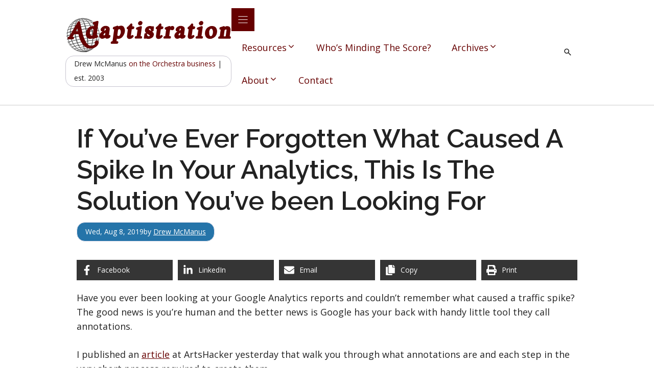

--- FILE ---
content_type: text/css; charset=UTF-8
request_url: https://adaptistration.com/wp-content/uploads/generateblocks/style-global.css?ver=1763940938
body_size: -87
content:
.parent-container{padding:5vh 50px}@media (max-width:1024px){.parent-container{padding-left:30px;padding-right:30px}}@media (max-width:767px){.parent-container{padding-left:20px;padding-right:20px}}.inner-container{margin-bottom:7.5vh}.button-primary-solid{background-color:var(--primary);color:var(--surface);display:inline-flex;text-decoration:none;transition:all 0.25s ease 0s;border-radius:1rem;padding:1rem 2rem}.button-primary-solid:is(:hover,:focus){background-color:var(--primary-dark);color:var(--surface);text-decoration:none}.button-primary-solid a{color:var(--surface);text-decoration:none}.button-primary-solid a:hover{color:var(--surface)}.button-primary-solid a:is(:hover,:focus){color:var(--surface)}@media (max-width:767px){.button-primary-solid{display:inline-flex}}.h1-looklike{font-size:clamp(3.375rem,3.2722rem + 0.4111vw,3.6011rem);font-weight:700;line-height:clamp(2.8125rem,2.7268rem + 0.3426vw,3.0009rem)}.h3-lookalike{font-size:clamp(1.875rem,1.8179rem + 0.2284vw,2.0006rem);line-height:clamp(2.25rem,2.1815rem + 0.2741vw,2.4008rem)}.h4-lookalike{font-family:inherit;font-size:clamp(1.5rem,1.4543rem + 0.1827vw,1.6005rem);font-weight:600;line-height:clamp(1.875rem,1.8179rem + 0.2284vw,2.0006rem)}.sm-text{font-size:clamp(0.8786rem,0.8519rem + 0.107vw,0.9375rem);line-height:clamp(1.7578rem,1.7043rem + 0.2141vw,1.8756rem)}.xs-text{font-size:clamp(0.7292rem,0.6629rem + 0.2652vw,0.875rem)}.color-box{background-color:var(--gray-95);color:var(--contrast-2);border-radius:1rem;padding:2rem}

--- FILE ---
content_type: text/css; charset=UTF-8
request_url: https://adaptistration.com/wp-content/plugins/generateblocks-pro/dist/classic-menu-style.css?ver=2.5.0-rc.1
body_size: 529
content:
.gb-menu--base :where(.menu-item) .gb-menu-link{color:inherit}.gb-menu--base .gb-sub-menu{display:none;position:absolute}.gb-menu--base .gb-sub-menu .gb-sub-menu{font-size:inherit}.gb-menu--base .gb-submenu-toggle[aria-expanded=true]>.gb-submenu-toggle-icon,.gb-menu--base .menu-item>a[aria-expanded=true]>.gb-submenu-toggle-icon{transform:rotate(180deg)}.gb-menu--base.gb-menu .gb-sub-menu--open>.gb-sub-menu,.gb-menu--base.gb-menu--hover .menu-item:hover>.gb-sub-menu{display:block}.gb-menu--base .menu-item-has-gb-mega-menu .gb-sub-menu{display:none!important}.gb-menu--base.gb-menu--click .menu-item>a[aria-expanded=true]+.gb-sub-menu,.gb-menu--base.gb-menu--hover .menu-item>a[aria-expanded=true]+.gb-sub-menu{display:block}.gb-menu--base.gb-menu--click .menu-item>a[aria-expanded=true]+.gb-sub-menu .gb-sub-menu,.gb-menu--base.gb-menu--hover .menu-item>a[aria-expanded=true]+.gb-sub-menu .gb-sub-menu{position:relative;right:0}:where(.gb-navigation[data-gb-sub-menu-transition]) .gb-sub-menu{opacity:0;transition:opacity var(--sub-menu-transition-speed,.2s) ease,transform var(--sub-menu-transition-speed,.2s) ease,display var(--sub-menu-transition-speed,.2s) allow-discrete}:where(.gb-navigation[data-gb-sub-menu-transition])[data-gb-sub-menu-transition=fade] :where(.gb-sub-menu){transition:opacity var(--sub-menu-transition-speed,.2s) ease,display var(--sub-menu-transition-speed,.2s) allow-discrete}:where(.gb-navigation[data-gb-sub-menu-transition])[data-gb-sub-menu-transition=fade-slide-down] :where(.gb-sub-menu){transform:translateY(calc(var(--sub-menu-transition-distance, 5px)*-1))}@starting-style{:where(.gb-navigation[data-gb-sub-menu-transition])[data-gb-sub-menu-transition=fade-slide-down] .gb-menu .gb-sub-menu--open>.gb-sub-menu,:where(.gb-navigation[data-gb-sub-menu-transition])[data-gb-sub-menu-transition=fade-slide-down] .gb-menu--hover .menu-item:hover>.gb-sub-menu{opacity:1;transform:translateY(calc(var(--sub-menu-transition-distance, 5px)*-1))}}:where(.gb-navigation[data-gb-sub-menu-transition])[data-gb-sub-menu-transition=fade-slide-up] :where(.gb-sub-menu){transform:translateY(var(--sub-menu-transition-distance,5px))}@starting-style{:where(.gb-navigation[data-gb-sub-menu-transition])[data-gb-sub-menu-transition=fade-slide-up] .gb-menu .gb-sub-menu--open>.gb-sub-menu,:where(.gb-navigation[data-gb-sub-menu-transition])[data-gb-sub-menu-transition=fade-slide-up] .gb-menu--hover .menu-item:hover>.gb-sub-menu{opacity:1;transform:translateY(var(--sub-menu-transition-distance,5px))}}:where(.gb-navigation[data-gb-sub-menu-transition])[data-gb-sub-menu-transition=fade-slide-left] :where(.gb-sub-menu){transform:translateX(var(--sub-menu-transition-distance,5px))}@starting-style{:where(.gb-navigation[data-gb-sub-menu-transition])[data-gb-sub-menu-transition=fade-slide-left] .gb-menu .gb-sub-menu--open>.gb-sub-menu,:where(.gb-navigation[data-gb-sub-menu-transition])[data-gb-sub-menu-transition=fade-slide-left] .gb-menu--hover .menu-item:hover>.gb-sub-menu{opacity:1;transform:translateX(var(--sub-menu-transition-distance,5px))}}:where(.gb-navigation[data-gb-sub-menu-transition])[data-gb-sub-menu-transition=fade-slide-right] :where(.gb-sub-menu){transform:translateX(calc(var(--sub-menu-transition-distance, 5px)*-1))}@starting-style{:where(.gb-navigation[data-gb-sub-menu-transition])[data-gb-sub-menu-transition=fade-slide-right] .gb-menu .gb-sub-menu--open>.gb-sub-menu,:where(.gb-navigation[data-gb-sub-menu-transition])[data-gb-sub-menu-transition=fade-slide-right] .gb-menu--hover .menu-item:hover>.gb-sub-menu{opacity:1;transform:translateX(calc(var(--sub-menu-transition-distance, 5px)*-1))}}:where(.gb-navigation[data-gb-sub-menu-transition]) .gb-menu .gb-sub-menu--open>.gb-sub-menu,:where(.gb-navigation[data-gb-sub-menu-transition]) .gb-menu--hover .menu-item:hover>.gb-sub-menu{opacity:1;transform:translateX(0) translateY(0)}@starting-style{:where(.gb-navigation[data-gb-sub-menu-transition]) .gb-menu .gb-sub-menu--open>.gb-sub-menu,:where(.gb-navigation[data-gb-sub-menu-transition]) .gb-menu--hover .menu-item:hover>.gb-sub-menu{opacity:0}}:where(.gb-navigation[data-gb-mobile-menu-type=full-overlay]) .gb-menu-container--mobile .gb-menu-toggle--clone{position:absolute;right:20px;top:20px;z-index:101}:where(.gb-navigation[data-gb-mobile-menu-type=full-overlay]) .gb-menu-container--mobile .gb-menu-toggle--clone+.gb-menu{margin-top:var(--gb-menu-toggle-offset,0)}:where(.gb-navigation[data-gb-mobile-menu-type=partial-overlay]) .gb-menu-container--mobile{top:var(--gb-menu-offset,0)}body[data-gb-menu-open=full-overlay] #wpadminbar{z-index:-1}.gb-menu-toggle{border:0;position:relative}.gb-menu-toggle>*{pointer-events:none}.gb-menu-toggle .gb-menu-open-icon{line-height:0}.gb-menu-toggle .gb-menu-close-icon{display:none;line-height:0}:where(.gb-navigation[data-gb-mobile-menu-transition]) .gb-menu-container--mobile{opacity:0;transition:opacity var(--mobile-transition-speed,.2s) ease,transform var(--mobile-transition-speed,.2s) ease,display var(--mobile-transition-speed,.2s) allow-discrete}:where(.gb-navigation[data-gb-mobile-menu-transition])[data-gb-mobile-menu-transition=fade] :where(.gb-menu-container--mobile){transition:opacity var(--mobile-transition-speed,.2s) ease,display var(--mobile-transition-speed,.2s) allow-discrete}:where(.gb-navigation[data-gb-mobile-menu-transition])[data-gb-mobile-menu-transition=fade-slide-left] :where(.gb-menu-container--mobile),:where(.gb-navigation[data-gb-mobile-menu-transition])[data-gb-mobile-menu-transition=slide-left] :where(.gb-menu-container--mobile){transform:translateX(100%)}@starting-style{:where(.gb-navigation[data-gb-mobile-menu-transition])[data-gb-mobile-menu-transition=fade-slide-left] .gb-menu-container--toggled,:where(.gb-navigation[data-gb-mobile-menu-transition])[data-gb-mobile-menu-transition=slide-left] .gb-menu-container--toggled{transform:translateX(100%)}}:where(.gb-navigation[data-gb-mobile-menu-transition])[data-gb-mobile-menu-transition=fade-slide-right] :where(.gb-menu-container--mobile),:where(.gb-navigation[data-gb-mobile-menu-transition])[data-gb-mobile-menu-transition=slide-right] :where(.gb-menu-container--mobile){transform:translateX(-100%)}@starting-style{:where(.gb-navigation[data-gb-mobile-menu-transition])[data-gb-mobile-menu-transition=fade-slide-right] .gb-menu-container--toggled,:where(.gb-navigation[data-gb-mobile-menu-transition])[data-gb-mobile-menu-transition=slide-right] .gb-menu-container--toggled{transform:translateX(-100%)}}:where(.gb-navigation[data-gb-mobile-menu-transition])[data-gb-mobile-menu-transition=fade-slide-down] :where(.gb-menu-container--mobile),:where(.gb-navigation[data-gb-mobile-menu-transition])[data-gb-mobile-menu-transition=slide-down] :where(.gb-menu-container--mobile){transform:translateY(calc(-100% - var(--gb-menu-offset, 0px)))}@starting-style{:where(.gb-navigation[data-gb-mobile-menu-transition])[data-gb-mobile-menu-transition=fade-slide-down] .gb-menu-container--toggled,:where(.gb-navigation[data-gb-mobile-menu-transition])[data-gb-mobile-menu-transition=slide-down] .gb-menu-container--toggled{transform:translateY(calc(-100% - var(--gb-menu-offset, 0px)))}}:where(.gb-navigation[data-gb-mobile-menu-transition])[data-gb-mobile-menu-transition=fade-slide-up] :where(.gb-menu-container--mobile),:where(.gb-navigation[data-gb-mobile-menu-transition])[data-gb-mobile-menu-transition=slide-up] :where(.gb-menu-container--mobile){transform:translateY(100%)}@starting-style{:where(.gb-navigation[data-gb-mobile-menu-transition])[data-gb-mobile-menu-transition=fade-slide-up] .gb-menu-container--toggled,:where(.gb-navigation[data-gb-mobile-menu-transition])[data-gb-mobile-menu-transition=slide-up] .gb-menu-container--toggled{transform:translateY(100%)}}:where(.gb-navigation[data-gb-mobile-menu-transition]) .gb-menu-container--toggled{opacity:1;transform:translateX(0) translateY(0)}@starting-style{:where(.gb-navigation[data-gb-mobile-menu-transition]) .gb-menu-container--toggled{opacity:0}}@starting-style{:where(.gb-navigation[data-gb-mobile-menu-transition]):not([data-gb-mobile-menu-transition*=fade]) .gb-menu-container--toggled{opacity:1}}:where(.gb-navigation[data-gb-mobile-menu-transition]):not([data-gb-mobile-menu-transition*=fade]) :where(.gb-menu-container--mobile){opacity:1;transition:transform var(--mobile-transition-speed,.2s) ease,display var(--mobile-transition-speed,.2s) allow-discrete}:where(.gb-menu-container--mobile){inset:0;overflow-y:auto;top:0;width:100%;z-index:100}:where(.gb-menu-container--mobile) .gb-menu--base{width:100%}:where(.gb-menu-container--mobile) .gb-menu--base.gb-menu--hover .menu-item:where(:hover,:focus,:focus-within):not(.gb-sub-menu--open)>.gb-sub-menu{display:none}:where(.gb-menu-container--mobile) .gb-menu--base.gb-menu--hover .menu-item>a{flex-grow:1}:where(.gb-menu-container--mobile) .gb-menu--base .gb-sub-menu{position:relative;transition:none;width:100%}:where(.gb-menu-container--mobile) .gb-menu--base .gb-sub-menu .gb-sub-menu{right:auto}:where(.gb-menu-container--mobile) .gb-menu--base .gb-overlay{position:static!important}:where(.gb-menu-container--mobile) .gb-menu--base .gb-overlay .gb-overlay__content:before{display:none}.gb-menu-toggle:where(.gb-menu-toggle--toggled) .gb-menu-close-icon{display:block}.gb-menu-toggle:where(.gb-menu-toggle--toggled) .gb-menu-open-icon{display:none}body[data-gb-menu-open]{overflow:hidden}.gb-menu-container--toggled .gb-menu-hide-on-toggled,.gb-menu-container:not(.gb-menu-container--toggled) .gb-menu-show-on-toggled{display:none}:where(.gb-submenu-toggle){align-items:center;align-self:stretch;display:flex;justify-content:center;line-height:0;width:25px}:where(.gb-menu-item:focus-within){position:relative;z-index:1}@media(hover:hover){:where(.gb-menu-container):not(.gb-menu-container--toggled) .gb-menu--hover .gb-submenu-toggle{pointer-events:none}}


--- FILE ---
content_type: image/svg+xml
request_url: https://adaptistration.com/wp-content/uploads/2025/11/UpStage-Person.svg
body_size: 2950
content:
<?xml version="1.0" encoding="UTF-8"?> <svg xmlns="http://www.w3.org/2000/svg" id="Layer_1" viewBox="0 0 1085.8554 624.4843"><defs><style>.cls-1{fill:#6086bd;}.cls-2{fill:#b1342f;}.cls-3{fill:#83bbb0;}.cls-4{fill:#c3755c;}.cls-5{fill:#4b78b6;}.cls-6{fill:#c3514e;}.cls-7{fill:#bcbdbf;}.cls-8{fill:#cbe8e3;}.cls-9{fill:#aad7ce;}.cls-10{fill:#a05540;}.cls-11{fill:#79a0cf;}</style></defs><g id="Person_04"><path class="cls-7" d="M699.1956,147.7606s-6.9567-3.7803-10.5322-2.7218c-3.5754,1.0579-11.9422,4.9266-10.1813-3.3495,1.7609-8.2768,1.4911-14.0841,1.8433-17.62.3073-6.752-2.0567-16.1398.636-18.1012,2.6915-1.9611,1.0386,6.1741,5.4584,17.1883,4.4205,11.013,3.8786,11.717,6.1278,15.4623,2.2494,3.7442,6.648,9.1419,6.648,9.1419Z"></path><path class="cls-7" d="M712.0211,108.3283s-4.3075-5.3368-7.5187-5.6793c-3.2123-.3426-11.1912-.0293-7.0309-6.0646,4.1614-6.0346,5.8759-10.7687,7.3337-13.4804,2.4896-5.2984,3.7212-13.5935,6.5259-14.2671,2.8058-.6741-1.2213,5.2843-1.3481,15.5633-.1267,10.279-.7935,10.6619-.2397,14.4055.5538,3.7436,2.2777,9.5226,2.2777,9.5226Z"></path><path class="cls-2" d="M762.2512,243.166c-4.8925.0069-9.4045,1.7565-15.5447-11.8893-5.0838-11.2979-1.7804-37.7599.9062-48.5895.5676-2.2893.1416-4.7068-1.174-6.6649-9.1292-13.5796-44.9763-70.3235-42.2227-72.6111,3.1528-2.6198,7.3364-5.0934,7.3364-5.0934,0,0,44.6127,59.9132,47.7942,65.8512,3.1805,5.9373,11.8743,56.8564,11.6465,68.7091-.228,11.8539-5.3665,10.2834-8.7419,10.2879Z"></path><path class="cls-6" d="M768.304,250.5994l3.5626-4.6336s5.6212-18.5705,5.4667-36.1492c-.1533-17.5792-6.3794-51.8554-11.7454-52.8774-5.3661-1.0214-42.9072-5.8309-55.2348-11.4292-12.3277-5.5982-17.9111-9.8927-17.9111-9.8927l-5.3817,10.9269s18.7303,22.162,35.2475,24.386c16.5167,2.2239,29.7987-2.3078,31.633,6.8623,1.8348,9.1708.4156,50.0543.3439,58.1473-.0705,8.0938,8.3808,9.5479,8.3808,9.5479l5.6385,5.1117Z"></path><path class="cls-1" d="M608.151,385.1063s-69.1916,26.5716-117.1159,36.2227c-28.5846,5.7563-135.21-15.9439-144.3563-18.274-103.7707-26.4406-52.776-99.1949,10.7631-77.0333,63.5392,22.1611,93.7737,57.6467,142.4328,61.3512,47.1364,3.588,87.2447-26.3482,98.0231-16.5777,10.7783,9.7711,10.2533,14.311,10.2533,14.311Z"></path><path class="cls-5" d="M503.9212,387.5982c45.3709,1.6717,83.5079-26.2924,93.9765-16.8028,10.7783,9.7711,10.2533,14.311,10.2533,14.311,0,0-69.1916,26.5716-117.1159,36.2227-6.8018,1.3695-18.0231,1.184-31.2982.0753,18.7212,4.3907,58.0912-24.0871,44.1843-33.8061Z"></path><path class="cls-4" d="M390.827,355.9268s-3.8682,13.1741-22.5532,19.8999c-14.0789,5.0687-35.8188,12.8227-41.6443,12.7997-42.2219-.167-59.5314-35.1012-65.0591-52.3313-14.457-45.0625,8.1225-49.7824,44.8016-42.8361,36.6791,6.9462,74.5783,23.235,80.3636,37.5701,5.7853,14.3357,4.0914,24.8977,4.0914,24.8977Z"></path><path class="cls-4" d="M347.0414,381.582s28.7674-6.5528,35.3455-10.3936c6.5781-3.8402,40.8868-23.5992,41.6167-36.5505.7297-12.9502-3.5823-71.6349-16.7714-69.911-13.189,1.7227-6.3793,43.8706-10.6631,48.1566-4.2839,4.2859-30.8397.6751-43.2441,24.0941-12.4043,23.419-6.2836,44.6045-6.2836,44.6045Z"></path><path class="cls-4" d="M380.5938,271.9982c-1.1471-13.5021-24.4515-76.5876-34.1728-67.4144-4.2256,3.9859-14.6673,11.2519,1.2738,32.8703,1.8475,6.3807,3.1487,15.1354,8.5819,27.8403-3.8588,8.2636-4.9748,21.5447-7.1951,33.482.9681-21.1027-.9637-31.328-2.9535-42.6833-1.1136-6.3522-14.1142-29.1142-22.6417-42.4656-6.7166-10.5153-8.7711-13.9684-14.6098-10.6733-.756.4265-1.4767.8626-2.1808,1.3012-2.4462,1.8145-5.9135,5.672-4.597,12.4609,1.522,7.8479,6.2802,14.7079,10.7008,19.0984,3.2588,10.6287,6.2859,15.8486,10.7156,23.1772-1.8656,9.7493-1.3496,19.8288-1.6612,34.031-1.4158-.2231-2.3579-.2361-3.5446-.5589-2.1972-12.7874,1.6336-20.4565-2.754-32.6905-2.4494-6.8281-6.0584-12.385-10.361-21.5011-2.6659-5.6482-9.5681-11.9416-13.8589-18.9632v.0012c-9.4743-14.9082-16.3186-8.453-17.5331,1.0287-.9077,7.0861,2.0449,15.0265,7.2065,20.7318,2.1601,7.5372,4.3408,18.1726,7.035,22.8303,2.6592,11.239,2.9742,21.1305,4.464,23.9468-1.2459-.5107-3.6447-.7376-4.7636-.2235-3.5452-11.1923-5.5478-20.1168-11.0328-29.4375-5.1062-8.6778-14.3022-14.8775-23.4313-21.3177-11.3707-8.0229-15.3224,5.9029-12.5464,10.7979,1.3606,2.4008,4.7278,8.6515,9.6241,11.0652,2.0427,5.6215,6.2228,8.1534,8.9711,12.6846.6069,10.4974,7.1629,18.1634,4.5171,21.8204-5.2396,7.2394-6.9027,34.7456,22.4677,57.0491,29.3715,22.3031,76.8971,7.1701,76.8971,7.1701,0,0,18.5294-71.9563,17.3829-85.4583Z"></path><path class="cls-1" d="M769.5318,243.979s-14.6015-11.2268-21.1001-5.3472c-6.4974,5.8792-18.4642,53.494-95.7533,81.0396-92.5454,32.983-108.9964,58.6232-98.6912,88.2984,10.3041,29.6745,79.5814,70.0895,154.2163,16.743,74.6362-53.3474,61.3283-180.7339,61.3283-180.7339Z"></path><path class="cls-5" d="M553.9871,407.9699c-1.1838-3.4085-1.9547-6.9143-2.2474-10.4631,38.8202,40.481,87.4421,25.4664,129.6805-6.3218,55.1596-41.5111,70.7155-103.7753,87.8361-147.4119.1785.132.2755.2059.2755.2059,0,0,13.3079,127.3864-61.3283,180.7339-74.6349,53.3465-143.9122,12.9315-154.2163-16.743Z"></path><path class="cls-10" d="M810.1522,381.4917s1.0064,14.1215-3.3405,20.4183c-4.3475,6.2973-26.3169,17.8308-31.4174,21.571-5.1006,3.7403-20.6449-4.0098-25.0532-2.4563-4.4083,1.5535,3.0335-7.8016,6.6889-8.6991,3.6553-.8963,23.4613-15.0814,26.6621-17.3168,3.202-2.2347,26.4601-13.5172,26.4601-13.5172Z"></path><path class="cls-11" d="M776.7534,284.1294c1.3348-.2756,2.6537-.2718,3.9518-.0209-3.1908,2.8497-5.936,5.8322-7.3077,8.5632-4.657,9.2722-2.6098,31.3616-2.6098,31.3616,0,0-28.0745,7.5804-51.3674,28.23-11.5004,10.1946-23.0516,23.1207-31.8011,33.5964-10.2348,12.2539-27.1021,16.724-42.0458,11.1037-17.6181-6.6251-21.6692-27.4315-15.3413-42.5023,11.2965-26.9067,124.2049-65.7403,146.5214-70.3317Z"></path><path class="cls-8" d="M826.1524,368.831s-74.5926,55.1087-77.5543,57.0322c-2.9631,1.9244-45.883-85.9502-41.7259-89.4276,4.1572-3.4779,97.6652-22.5376,99.0873-20.2084,1.4215,2.3291,20.193,52.6038,20.193,52.6038Z"></path><path class="cls-9" d="M826.1524,368.831s-54.4278,40.2113-72.1433,53.1346c-11.8641-15.7271-39.2099-77.6199-39.6399-80.9177-.3606-2.7571,68.0281-20.8289,91.3828-24.9796,3.275,7.56,20.4005,52.7628,20.4005,52.7628Z"></path><path class="cls-3" d="M751.939,423.4498s-21.4004-36.3528-28.987-55.2033c-7.5858-18.8521-12.1287-27.8427-12.1586-25.3343-.1253,10.4503,39.4457,81.7844,39.4457,81.7844l1.7-1.2468Z"></path><path class="cls-8" d="M767.7828,340.7683c-2.8509,1.8361-2.5345,7.4058.7074,12.441,3.2413,5.0344,8.1813,7.6274,11.0322,5.7919,2.8508-1.8355,2.5338-7.4047-.7075-12.4398-3.2413-5.035-8.1813-7.628-11.032-5.7931Z"></path><path class="cls-4" d="M807.2725,376.5576s-11.8738,9.6562-16.341,16.1083c-4.4667,6.4522-19.9013,12.3818-21.9313,15.0219-2.0313,2.6412,3.0824,4.3481,11.3616.3326,8.2782-4.0161,14.2995-6.0604,19.7938-9.9918,5.495-3.9319,7.1168-21.471,7.1168-21.471Z"></path><path class="cls-11" d="M780.7052,284.1085c20.3836,3.9416,33.0655,68.0355,31.0642,97.6379-.1905,2.8201-15.7805,11.4074-13.3165,1.4604,5.2566-21.2219-11.6204-60.4471-24.5693-61.322-3.1722-.2146-5.0476-.6678-13.3439,1.6042-6.3001,1.7249,9.3948-23.9244,12.8578-30.8173,1.3717-2.731,4.1169-5.7135,7.3077-8.5632Z"></path><path class="cls-10" d="M576.405,353.5262s32.3495-13.3555,38.2951,5.0574c5.9455,18.4134-6.4589,41.833-22.0221,41.0705-15.5634-.7613-29.8726-23.2984-16.2729-46.1279Z"></path><path class="cls-4" d="M573.9597,396.1377c6.0199-.9842,24.7196-17.5749,15.6972-49.56-9.0224-31.9845-45.2932-22.9615-43.2955,6.5877,1.9966,29.5491,16.2892,44.8223,27.5982,42.9722Z"></path><path class="cls-10" d="M369.537,316.487s-14.0095-.6128-36.0169,21.5967c-20.2884,20.4757-25.0007,36.101-28.0117,32.3021-3.0123-3.7985,2.4355-34.7764,19.1776-43.5059,28.731-14.9803,44.851-10.3929,44.851-10.3929Z"></path><path class="cls-10" d="M317.1634,301.9551s-25.4547-10.3609-34.4235-8.1686c-8.97,2.1922-24.1224,10.0359-24.1224,10.0359,0,0,2.3573-7.2211,5.2287-10.5851,24.1456-7.6892,53.3172,8.7178,53.3172,8.7178Z"></path></g></svg> 

--- FILE ---
content_type: application/javascript; charset=UTF-8
request_url: https://adaptistration.com/wp-content/plugins/generateblocks-pro/dist/overlay.js?ver=2.5.0-rc.1
body_size: 6874
content:
(()=>{"use strict";const e='a[href]:not([disabled]), button:not([disabled]), textarea:not([disabled]), input[type="text"]:not([disabled]), input[type="radio"]:not([disabled]), input[type="checkbox"]:not([disabled]), select:not([disabled]), [tabindex]:not([tabindex="-1"])',t={duration:.3,easing:"ease-in-out"},i="function"==typeof Element.prototype.getAnimations,s={_defaults:t,fadeIn:{keyframes:[{opacity:0},{opacity:1}]},fadeOut:{keyframes:[{opacity:1},{opacity:0}]},fadeInUp:{keyframes:[{opacity:0,transform:"translateY(1rem)"},{opacity:1,transform:"translateY(0rem)"}]},fadeOutUp:{keyframes:[{opacity:1,transform:"translateY(0rem)"},{opacity:0,transform:"translateY(-1rem)"}]},fadeInDown:{keyframes:[{opacity:0,transform:"translateY(-1rem)"},{opacity:1,transform:"translateY(0rem)"}]},fadeOutDown:{keyframes:[{opacity:1,transform:"translateY(0rem)"},{opacity:0,transform:"translateY(1rem)"}]},fadeInRight:{keyframes:[{opacity:0,transform:"translateX(-1rem)"},{opacity:1,transform:"translateX(0rem)"}]},fadeOutRight:{keyframes:[{opacity:1,transform:"translateX(0rem)"},{opacity:0,transform:"translateX(1rem)"}]},fadeInLeft:{keyframes:[{opacity:0,transform:"translateX(1rem)"},{opacity:1,transform:"translateX(0rem)"}]},fadeOutLeft:{keyframes:[{opacity:1,transform:"translateX(0rem)"},{opacity:0,transform:"translateX(-1rem)"}]},slideInUp:{keyframes:[{transform:"translateY(1rem)"},{transform:"translateY(0rem)"}]},slideOutUp:{keyframes:[{transform:"translateY(0rem)"},{transform:"translateY(-1rem)"}]},slideInDown:{keyframes:[{transform:"translateY(-1rem)"},{transform:"translateY(0rem)"}]},slideOutDown:{keyframes:[{transform:"translateY(0rem)"},{transform:"translateY(1rem)"}]},slideInRight:{keyframes:[{transform:"translateX(-1rem)"},{transform:"translateX(0rem)"}]},slideOutRight:{keyframes:[{transform:"translateX(0rem)"},{transform:"translateX(1rem)"}]},slideInLeft:{keyframes:[{transform:"translateX(1rem)"},{transform:"translateX(0rem)"}]},slideOutLeft:{keyframes:[{transform:"translateX(0rem)"},{transform:"translateX(-1rem)"}]},scaleIn:{keyframes:[{opacity:0,transform:"scale(0.9)"},{opacity:1,transform:"scale(1)"}]},scaleOut:{keyframes:[{opacity:1,transform:"scale(1)"},{opacity:0,transform:"scale(0.9)"}]}},n=(e,t)=>{let i;return(...s)=>{clearTimeout(i),i=setTimeout((()=>e(...s)),t)}};let a=null;const o=new WeakMap,r=e=>{if(o.has(e))return o.get(e);const t=e.dataset.gbOverlayAnimationTarget;let i;return t&&(i=e.querySelector(t)),i=i||e.querySelector(".gb-overlay__content")||e,o.set(e,i),i},l=()=>!!window.matchMedia("(hover: none)").matches||!!window.matchMedia("(pointer: coarse)").matches;class c{constructor(e){this.element=e,this.state=h,this.id=e.id,this.backdrop=e.querySelector(".gb-overlay__backdrop"),this.content=e.querySelector(".gb-overlay__content"),this._triggers=null,this.closeButtons=e.querySelectorAll("[data-gb-overlay-close]"),this.config={defaultOverlayType:e.dataset.gbOverlayType||"standard",overlayTriggerType:e.dataset.gbOverlayTriggerType||"click",cookieDuration:parseInt(e.dataset.gbOverlayCookieDuration,10)||0,hoverBuffer:parseInt(e.dataset.gbOverlayHoverBuffer,10)||20,scrollPercent:parseInt(e.dataset.gbOverlayScrollPercent,10)||50,timeDelay:parseInt(e.dataset.gbOverlayTimeDelay,10)||5e3,closeOnEsc:"false"!==e.dataset.gbOverlayCloseOnEsc,closeOnClickOutside:"false"!==e.dataset.gbOverlayCloseOnClickOutside,disablePageScroll:"true"===e.dataset.gbOverlayDisablePageScroll,position:e.dataset.gbOverlayPosition||"center",customEventName:e.dataset.gbOverlayCustomEvent||"",hideIfCookiesDisabled:"true"===e.dataset.gbOverlayHideIfCookiesDisabled},this.hasTriggered=!1,this.isAnimating=!1,this.lastFocusedElement=null,this.previousBodyOverflow=null,this.state.setInstance(e,this),this.addCloseMethodToElement(),this.init()}addCloseMethodToElement(){this.element.gbOverlayClose=()=>this.hide()}init(){this.setupTriggerAriaAttributes(),this.setupBackdropHandlers(),this.setupNonInteractiveTriggers()}get triggers(){return this._triggers||(this._triggers=this.id?document.querySelectorAll(`[data-gb-overlay="${this.id}"]`):[]),this._triggers}setupTriggerAriaAttributes(){this.triggers.forEach((e=>{this.id&&e.setAttribute("aria-controls",this.id);const t=this.element.getAttribute("role");let i;i="menu"===t?"menu":"tooltip"===t?"tooltip":"dialog",e.setAttribute("aria-haspopup",i),e.setAttribute("aria-expanded","false")}))}setupBackdropHandlers(){this.backdrop&&this.backdrop.addEventListener("click",(e=>{if(e.target===this.backdrop){const e=this.state.get(this.element);"standard"===e?.activeOverlayDisplayType&&this.config.closeOnClickOutside&&this.hide()}}))}handleTriggerActivation(e,t,i){const s=t.dataset.gbOverlayType||this.config.defaultOverlayType,n=i||this.isKeyboardActivation(e),a=this.state.get(this.element);this.isVisible(s)&&a?.activeTrigger===t?this.hide():this.show(n,t)}handleTriggerMouseEnter(e){const t=e.dataset.gbOverlayType||this.config.defaultOverlayType;this.state.get(this.element)?.isAnimatingOut||this.isAnimating||(clearTimeout(e.gbHoverTimeoutId),this.isVisible(t)||this.show(!1,e))}handleTriggerMouseLeave(e){const t=this.state.get(this.element),i=t?.listeners;i?.hoverIntentCleanup?this.createHoverIntentDetector(e).onOverlayLeave():this.hide(!0,e)}isBlockedByCookie(){return!(!this.id||0===this.config.cookieDuration||(!this.config.hideIfCookiesDisabled||(()=>{if(null!==a)return a;try{document.cookie="gb_cookie_test=1; path=/; SameSite=Lax";const e=document.cookie.includes("gb_cookie_test=1");return e&&(document.cookie="gb_cookie_test=; expires=Thu, 01 Jan 1970 00:00:00 GMT; path=/; SameSite=Lax"),a=e,e}catch(e){return a=!1,!1}})())&&"true"!==(()=>{const e=`gb_overlay_closed_${this.id}`.replace(/[;,\s=]/g,"");if(!e)return null;const t=`${e}=`,i=document.cookie.split(";");for(let e of i)if(e=e.trim(),e.startsWith(t))return e.substring(t.length);return null})())}setClosedCookie(){this.id&&0<this.config.cookieDuration&&((e,t,i)=>{if(0>=i)return;const s=e.replace(/[;,\s=]/g,""),n="true".replace(/[;,]/g,"");if(!s||!n)return;const a=new Date;a.setTime(a.getTime()+60*i*60*1e3);const o=`; expires=${a.toUTCString()}`,r="https:"===window.location.protocol?"; Secure":"";document.cookie=`${s}=${n}${o}; path=/; SameSite=Lax${r}`})(`gb_overlay_closed_${this.id}`,0,this.config.cookieDuration)}isVisible(e){const t=this.state.get(this.element),i=t?t.activeOverlayDisplayType:e,s=this.element.classList.contains(`gb-overlay--${i}`);return"none"!==this.element.style.display&&""!==this.element.style.display&&s}getAnimationSettings(e){const i=this.element.dataset[e?"gbOverlayAnimationIn":"gbOverlayAnimationOut"];if(!i||!s[i])return null;const n=r(this.element);if(n&&n.closest(".gb-menu-container--mobile"))return null;if(window.matchMedia("(prefers-reduced-motion: reduce)").matches)return{element:n,keyframes:[{opacity:0},{opacity:1}],options:{duration:0,fill:"forwards"},backdropKeyframes:[{opacity:0},{opacity:1}]};const a=parseInt(this.element.dataset.gbOverlayAnimationDuration,10)||1e3*t.duration,o=this.element.dataset.gbOverlayAnimationDistance||"1rem",l=JSON.parse(JSON.stringify(s[i].keyframes));return l.forEach((e=>{e.transform&&(e.transform=e.transform.replace(/1rem/g,o))})),{element:n,keyframes:l,options:{duration:a,easing:t.easing,fill:"forwards"},backdropKeyframes:e?[{opacity:0},{opacity:1}]:[{opacity:1},{opacity:0}]}}announceOverlayOpen(){const e=document.createElement("div");e.setAttribute("aria-live","polite"),e.setAttribute("role","status"),e.className="gb-overlay__live-region",e.textContent=`Overlay ${this.element.getAttribute("aria-label")||this.id||""} opened`,this.element.appendChild(e),setTimeout((()=>e.remove()),1e3)}async show(e=!1,t=null){if(!this.isAnimating&&!this.isBlockedByCookie())try{return await this.performShow(e,t)}catch(e){this.handleShowError(e,t)}}async performShow(e=!1,t=null){const s=t&&t.dataset.gbOverlayType||this.config.defaultOverlayType,n=this.state.get(this.element);if(this.isVisible(s)&&n&&!n.isAnimatingOut&&n.activeTrigger===t)return;if("standard"===s){const e=["click","hover","both"].includes(this.config.overlayTriggerType);if(this.state.hasOpenStandardOverlay()){if(!e)return void this.state.addToQueue(this);for(const[e]of this.state.activeOverlays)if(e!==this.element){const t=this.state.get(e);if(t&&"standard"===t.activeOverlayDisplayType){const t=this.state.getInstance(e);t&&await t.performHide()}}}}else if("anchored"===s)for(const[e]of this.state.activeOverlays)if(e!==this.element){const i=this.state.get(e);if(i&&"anchored"===i.activeOverlayDisplayType&&(!t||!e.contains(t))){const t=this.state.getInstance(e);t&&t.completeHiding(null)}}this.isAnimating=!0,this.dispatchOverlayEvent("gbOverlayOpening",t),this.lastFocusedElement||(this.lastFocusedElement=document.activeElement),this.state.clearListeners(this.element);const a={},o="anchored"===s;if(this.state.set(this.element,{listeners:a,activeTrigger:t,activeOverlayDisplayType:s,isAnimatingOut:!1,positionCleanupRef:null,wasOpenedByKeyboard:e}),this.updateTriggerAriaExpanded(t,!0),this.element.classList.remove("gb-overlay--standard","gb-overlay--anchored"),this.element.classList.add(`gb-overlay--${s}`),"standard"===s&&this.config.position&&"center"!==this.config.position&&this.element.classList.add(`gb-overlay--${this.config.position}`),"standard"===s&&this.config.disablePageScroll){this.previousBodyOverflow=document.body.style.overflow;const e=window.innerWidth-document.documentElement.clientWidth;document.body.style.overflow="hidden",0<e&&(document.body.style.paddingRight=`${e}px`)}const r=this.getAnimationSettings(!0);if(r?.element){const{element:e,keyframes:t}=r;var l;i&&e.getAnimations().forEach((e=>e.cancel())),"1"!==e.style.opacity&&(e.style.opacity="1"),"none"!==e.style.transform&&""!==e.style.transform&&(e.style.transform="none"),void 0!==t[0].opacity&&(e.style.opacity=t[0].opacity),void 0!==t[0].transform&&(e.style.transform=t[0].transform),this.backdrop&&(this.backdrop.style.opacity=null!==(l=r.backdropKeyframes[0].opacity)&&void 0!==l?l:"0")}this.element.style.display=o?"block":"flex",this.element.setAttribute("aria-hidden","false"),this.element.removeAttribute("inert"),this.announceOverlayOpen(),e&&this.setInitialFocus(),o&&this.setupPositioning(t,a),r&&await this.runAnimations(r),this.setupEventListeners(a,s),this.isAnimating=!1,this.dispatchOverlayEvent("gbOverlayOpened",t)}setInitialFocus(){const t=this.element.querySelectorAll(e);0<t.length?t[0].focus({preventScroll:!0}):this.element.hasAttribute("tabindex")&&"-1"!==this.element.getAttribute("tabindex")&&this.element.focus({preventScroll:!0})}calculateOverlayPosition(e){const{referenceRect:t,overlayRect:i,placement:s="bottom-start",isFullWidth:n=!1,viewport:a={width:window.innerWidth,height:window.innerHeight},coordinateSystem:o="viewport",containerRect:r=null}=e,[l]=s.split("-");let c=0,h=0,d=s;switch(s){case"bottom-start":default:c=t.left,h=t.bottom;break;case"bottom":c=t.left+t.width/2-i.width/2,h=t.bottom;break;case"bottom-end":c=t.right-i.width,h=t.bottom;break;case"top-start":c=t.left,h=t.top-i.height;break;case"top":c=t.left+t.width/2-i.width/2,h=t.top-i.height;break;case"top-end":c=t.right-i.width,h=t.top-i.height;break;case"right":c=t.right,h=t.top+t.height/2-i.height/2;break;case"left":c=t.left-i.width,h=t.top+t.height/2-i.height/2}"relative"===o&&r&&(c-=r.left,h-=r.top,n&&("top"===l||"bottom"===l||s.startsWith("top")||s.startsWith("bottom"))&&(c=-r.left));const m="relative"===o&&r?r.left+c:c,u="relative"===o&&r?r.top+h:h;if(s.startsWith("bottom")&&u+i.height>a.height){const e="relative"===o&&r?r.top:t.top,n="relative"===o&&r?r.bottom:t.bottom,l=e,c=a.height-n;(e-i.height>=0||l>c)&&(h="relative"===o&&r?-i.height:t.top-i.height,d=s.replace("bottom","top"))}else if(s.startsWith("top")&&u<0){const e="relative"===o&&r?r.bottom:t.bottom,n="relative"===o&&r?r.top:t.top,l=a.height-e,c=n;(e+i.height<=a.height||l>c)&&(h="relative"===o&&r?r.height:t.bottom,d=s.replace("top","bottom"))}else"left"===s&&m<0?("relative"===o&&r?r.right:t.right)+i.width<a.width&&(c="relative"===o&&r?r.width:t.right,d="right"):"right"===s&&m+i.width>a.width&&("relative"===o&&r?r.left:t.left)-i.width>0&&(c="relative"===o&&r?-i.width:t.left-i.width,d="left");const g="relative"===o&&r?r.left+c:c;if(n||(i.width>a.width?c="relative"===o&&r?(a.width-i.width)/2-r.left:(a.width-i.width)/2:(g+i.width>a.width&&(c="relative"===o&&r?a.width-i.width-r.left:a.width-i.width),g<0&&(c="relative"===o&&r?-r.left:0))),"left"===d||"right"===d){const e="relative"===o&&r?r.top+h:h;e+i.height>a.height&&(h="relative"===o&&r?a.height-i.height-r.top:a.height-i.height),e<0&&(h="relative"===o&&r?-r.top:0)}return{x:c,y:h,finalPlacement:d}}setupPositioning(e,t){let i=e||this.element;const s=e?.dataset.gbPositionToParent,n=this.element.dataset.gbOverlayPositionToParent,a=s||n;if(a?i=e.closest(a)||i:e?.classList.contains("gb-submenu-toggle")&&e.parentElement&&(i=e.parentElement),this.element.closest(".menu-item-has-gb-mega-menu"))return this.setupMegaMenuPositioning(e,a,t),this.setupFocusTracking(e,t),void this.setupHoverHandling(e,t);let o=null,r=null;const l=()=>{const e=i.getBoundingClientRect(),t=this.element.style.position,s=this.element.style.left,n=this.element.style.top,a=this.element.style.transform;this.element.style.position="fixed",this.element.style.left="0px",this.element.style.top="-100vh",this.element.style.transform="none",this.element.offsetHeight;const o=this.element.getBoundingClientRect();this.element.style.position=t,this.element.style.left=s,this.element.style.top=n,this.element.style.transform=a;const r=this.element.dataset.gbOverlayPlacement||"bottom-start";return this.calculateOverlayPosition({referenceRect:e,overlayRect:o,placement:r,isFullWidth:!1,coordinateSystem:"viewport"})},c=()=>{const{x:e,y:t}=l();e===o&&t===r||(this.element.style.position="fixed",this.element.style.left=`${e}px`,this.element.style.top=`${t}px`,this.element.style.transform="none",this.element.style.zIndex="9999",this.element.classList.add("gb-overlay--positioned"),o=e,r=t)};this.element.offsetHeight,c();let h=!1;const d=()=>{h||(requestAnimationFrame((()=>{c(),h=!1})),h=!0)};window.addEventListener("scroll",d,{passive:!0}),window.addEventListener("resize",d,{passive:!0}),t.optimizedHandler=d,this.setupFocusTracking(e,t),this.setupHoverHandling(e,t)}setupHoverHandling(e,t){if(this.content){const i=e?.dataset.gbOverlayTriggerType||this.config.overlayTriggerType;if("hover"===i||"both"===i){const i=this.createHoverIntentDetector(e),s=()=>{if(l())return;const t=this.state.get(this.element);t?.activeTrigger===e&&(clearTimeout(e.gbHoverTimeoutId),i.onOverlayEnter())},n=()=>{if(l())return;const t=this.state.get(this.element);t?.activeTrigger===e&&i.onOverlayLeave()};this.content.addEventListener("mouseenter",s),this.content.addEventListener("mouseleave",n),t.overlayMouseEnter=s,t.overlayMouseLeave=n,t.hoverIntentCleanup=()=>i.cleanup()}}}setupFocusTracking(t,i){i.focusOut=n((()=>{const e=document.activeElement,t=this.state.get(this.element);if(!t||!this.isVisible(t.activeOverlayDisplayType))return;const i=this.element===e||this.element.contains(e),s=t.activeTrigger===e||t.activeTrigger?.contains(e);i||s||this.hide()}),10),document.addEventListener("focusin",i.focusOut,!0);const s=this.element.querySelectorAll(e);if(0<s.length){const e=s[0],t=s[s.length-1];i.anchoredOverlayTab=i=>{if("Tab"===i.key){const s=this.state.get(this.element);i.shiftKey&&document.activeElement===e?(i.preventDefault(),s&&(s.wasClosedByKeyboard=!0),this.hide()):i.shiftKey||document.activeElement!==t||(i.preventDefault(),s&&(s.wasClosedByKeyboard=!0),this.hide())}},this.element.addEventListener("keydown",i.anchoredOverlayTab),i.documentTab=e=>{if("Tab"!==e.key)return;const t=this.state.get(this.element);t&&this.isVisible(t.activeOverlayDisplayType)&&setTimeout((()=>{const e=document.activeElement,i=this.element===e||this.element.contains(e),s=t.activeTrigger===e||t.activeTrigger?.contains(e);i||s||(t&&(t.wasClosedByKeyboard=!0),this.hide())}),0)},document.addEventListener("keydown",i.documentTab)}}setupMegaMenuPositioning(e,t,i){const s=this.element.closest(".menu-item-has-gb-mega-menu");if(!s)return;if(this.element.closest(".gb-menu-container--mobile"))return void this.element.classList.add("gb-overlay--positioned");this.element.style.position="absolute",this.element.style.left="0",this.element.style.top="0",this.element.style.zIndex="9999";let n=null;const a=()=>{const i=this.element.getBoundingClientRect();let a=s;if(t){const i=e.closest(t);i&&(a=i)}const o=s.getBoundingClientRect(),r=a.getBoundingClientRect(),l=this.element.dataset.gbOverlayPlacement||"bottom-start",c=this.element.classList.contains("gb-overlay--width-full"),{x:h,y:d,finalPlacement:m}=this.calculateOverlayPosition({referenceRect:r,overlayRect:i,placement:l,isFullWidth:c,coordinateSystem:"viewport"}),u=h-o.left,g=d-o.top,y=Math.round(u);let v=Math.round(g);m&&m.startsWith("bottom")&&(v=Math.floor(g)),m&&m.startsWith("top")&&(v=Math.ceil(g));const f=`translate(${y}px, ${v}px)`;f!==n&&(this.element.style.transform=f,n=f,this.element.dataset.gbOverlayFinalPlacement!==m&&(this.element.dataset.gbOverlayFinalPlacement=m)),this.element.classList.add("gb-overlay--positioned")};if(requestAnimationFrame((()=>{a()})),i){let e=!1;const t=()=>{e||(requestAnimationFrame((()=>{this.isVisible("anchored")&&a(),e=!1})),e=!0)};window.addEventListener("resize",t,{passive:!0}),i.efficientResizeHandler=t}}async runAnimations(e){try{const t=[],i=e.element.animate(e.keyframes,e.options);t.push(i),this.backdrop&&t.push(this.backdrop.animate(e.backdropKeyframes,e.options)),await Promise.all(t.map((e=>e.finished))),this._lastAnimation=i}catch(e){}}setupEventListeners(e,t){const i=this.state.get(this.element);if(e.overlayFocusTrap=this.createFocusTrap(t,i?.wasOpenedByKeyboard),this.config.closeOnEsc||"anchored"===t){const i=e=>{"Escape"===e.key&&this.isVisible(t)&&this.hide()};document.addEventListener("keydown",i),e.escape=i}(this.config.closeOnClickOutside||"anchored"===t)&&setTimeout((()=>{const i=e=>{const i=this.element.closest(".gb-menu-container--mobile");if(!this.isVisible(t)||i)return;const s=this.state.get(this.element);s?.activeTrigger?.contains(e.target)||("anchored"!==t?"standard"===t&&this.config.closeOnClickOutside&&(this.backdrop||(this.content&&!this.content.contains(e.target)?this.hide():this.content||this.element.contains(e.target)||this.hide())):this.element.contains(e.target)||e.target.closest("[data-gb-overlay]")||this.hide())};document.addEventListener("mousedown",i,!0),e.clickOutside=i}),100)}createFocusTrap(t,i=!1){const s=this.element.querySelectorAll(e),n="standard"===t;if(!s.length)return i&&this.element.hasAttribute("tabindex")&&"-1"!==this.element.getAttribute("tabindex")&&this.element.focus({preventScroll:!0}),null;const a=s[0],o=s[s.length-1];a.focus&&n&&i&&a.focus({preventScroll:!0});const r=e=>{if("Tab"===e.key)return this.element.contains(document.activeElement)?void(e.shiftKey&&document.activeElement===a?(e.preventDefault(),o.focus()):e.shiftKey||document.activeElement!==o||(e.preventDefault(),a.focus())):(e.preventDefault(),void(e.shiftKey?o.focus():a.focus()))};return n?(document.addEventListener("keydown",r),r):null}async hide(e=!1,t=null){if(t&&clearTimeout(t.gbHoverTimeoutId),!e||!t)return this.performHide();{const e=this.state.get(this.element);this.element.matches(":hover")||t.matches(":hover")||e&&e.activeTrigger!==t||this.performHide()}}async performHide(){const e=this.state.get(this.element);if(!this.isVisible(e?.activeOverlayDisplayType||this.config.defaultOverlayType)||e?.isAnimatingOut)return;if(this.isAnimating){const t=()=>{this.isAnimating?requestAnimationFrame(t):this.isVisible(e?.activeOverlayDisplayType||this.config.defaultOverlayType)&&this.performHide()};return void requestAnimationFrame(t)}this.isAnimating=!0,this.state.set(this.element,{...e,isAnimatingOut:!0});const t=this.getAnimationSettings(!1);t&&await this.runAnimations(t),this.completeHiding(t),this.isAnimating=!1}updateTriggerAriaExpanded(e,t){e&&e.setAttribute("aria-expanded",t?"true":"false")}pauseAllMedia(){const e=this.element.innerHTML;if(!(e.includes("<video")||e.includes("<audio")||e.includes("<iframe")))return;const t=this.element.querySelectorAll("video, audio");Array.from(t).some((e=>!e.paused))&&t.forEach((e=>{e.paused||e.pause()}));const i=this.element.querySelectorAll("iframe");if(0===i.length)return;const s=["youtube.com","youtu.be","vimeo.com","soundcloud.com","spotify.com","dailymotion.com","twitch.tv","wistia.com","vidyard.com","loom.com","tiktok.com"];i.forEach((e=>{const t=e.src||"";if(!s.some((e=>t.includes(e))))return;const i=e.parentNode;if(!i)return;const n=e.cloneNode(!0);i.replaceChild(n,e)}))}completeHiding(e){const t=this.state.get(this.element),s=t?t.activeTrigger:null,n=!!t&&t.wasOpenedByKeyboard,a=!!t&&t.wasClosedByKeyboard,o=t?.activeOverlayDisplayType||this.config.defaultOverlayType;this.pauseAllMedia(),this.dispatchOverlayEvent("gbOverlayClosed",s),n&&s||"anchored"===o&&a&&s?s.focus():this.lastFocusedElement&&document.contains(this.lastFocusedElement)&&this.lastFocusedElement.focus(),this.lastFocusedElement=null,this.element.setAttribute("aria-hidden","true"),this.element.setAttribute("inert",""),this.updateTriggerAriaExpanded(t?.activeTrigger,!1),"standard"===o&&this.config.disablePageScroll&&(null!==this.previousBodyOverflow?(document.body.style.overflow=this.previousBodyOverflow,this.previousBodyOverflow=null):document.body.style.overflow="",document.body.style.paddingRight="");const l=e?.element||r(this.element);if(this._lastAnimation&&"function"==typeof this._lastAnimation.cancel&&(this._lastAnimation.cancel(),this._lastAnimation=null),i&&l.getAnimations().forEach((e=>e.cancel())),"1"!==l.style.opacity&&(l.style.opacity="1"),"none"!==l.style.transform&&""!==l.style.transform&&(l.style.transform="none"),this.backdrop&&(this.backdrop.style.opacity=""),this.element.style.display="none","standard"===o&&this.config.position&&"center"!==this.config.position&&this.element.classList.remove(`gb-overlay--${this.config.position}`),"anchored"===o&&(this.element.classList.remove("gb-overlay--positioned"),this.element.closest(".menu-item-has-gb-mega-menu")&&(this.element.style.position="",this.element.style.left="",this.element.style.top="",this.element.style.transform="",this.element.style.zIndex="")),0<this.config.cookieDuration&&this.setClosedCookie(),this.state.clearListeners(this.element),"custom"===this.config.overlayTriggerType&&this.config.customEventName){const e={};e.customEvent=()=>{this.isVisible(this.config.defaultOverlayType)||this.show(!1)},document.addEventListener(this.config.customEventName,e.customEvent),this.state.set(this.element,{listeners:e})}"standard"===o&&this.state.processQueue()}setupNonInteractiveTriggers(){if(this.isBlockedByCookie()||"standard"!==this.config.defaultOverlayType)return;const e={},t=this.state.get(this.element)||{};"exit-intent"===this.config.overlayTriggerType?(e.exitIntent=n((e=>{this.hasTriggered||this.isVisible(this.config.defaultOverlayType)||8<e.clientY||(this.hasTriggered=!0,this.show(!1))}),100),document.addEventListener("mousemove",e.exitIntent)):"scroll"===this.config.overlayTriggerType?(e.scroll=n((()=>{this.hasTriggered||this.isVisible(this.config.defaultOverlayType)||(window.scrollY+window.innerHeight)/document.documentElement.scrollHeight*100>=this.config.scrollPercent&&(this.hasTriggered=!0,this.show(!1),window.removeEventListener("scroll",e.scroll))}),100),window.addEventListener("scroll",e.scroll,{passive:!0})):"time"===this.config.overlayTriggerType?e.timer=setTimeout((()=>{this.hasTriggered||this.isVisible(this.config.defaultOverlayType)||(this.hasTriggered=!0,this.show(!1))}),this.config.timeDelay):"custom"===this.config.overlayTriggerType&&this.config.customEventName&&(e.customEvent=()=>{this.hasTriggered||this.isVisible(this.config.defaultOverlayType)||this.show(!1)},document.addEventListener(this.config.customEventName,e.customEvent)),0<Object.keys(e).length&&this.state.set(this.element,{...t,listeners:e})}createHoverIntentDetector(e){let t=null;return{onOverlayEnter:()=>{clearTimeout(e.gbHoverTimeoutId),t&&(document.removeEventListener("mousemove",t),t=null)},onOverlayLeave:()=>{const i=this.config.hoverBuffer;let s=this.element.getBoundingClientRect(),n=e.getBoundingClientRect(),a=!1;t=o=>{const r=document.elementFromPoint(o.clientX,o.clientY),l=r?.closest(".gb-menu-item");if(l&&!l.contains(e)){const i=l.querySelector("[data-gb-overlay]"),s=l.classList.contains("menu-item-has-children")||l.querySelector(".gb-submenu");if(i||s)return this.hide(!0,e),document.removeEventListener("mousemove",t),void(t=null)}a||(a=!0,requestAnimationFrame((()=>{s=this.element.getBoundingClientRect(),n=e.getBoundingClientRect(),a=!1})));const c=o.clientX>=s.left-i&&o.clientX<=s.right+i&&o.clientY>=s.top-i&&o.clientY<=s.bottom+i,h=o.clientX>=n.left&&o.clientX<=n.right&&o.clientY>=n.top&&o.clientY<=n.bottom;c||h||(this.hide(!0,e),document.removeEventListener("mousemove",t),t=null)},document.addEventListener("mousemove",t,{passive:!0})},cleanup:()=>{clearTimeout(e.gbHoverTimeoutId),t&&(document.removeEventListener("mousemove",t),t=null)}}}isKeyboardActivation(e){return"click"===e.type&&(0===e.detail||0===e.clientX&&0===e.clientY&&0===e.screenX&&0===e.screenY)}dispatchOverlayEvent(e,t){if(t){const i=new CustomEvent(e,{detail:{overlay:this.element,trigger:t,overlayId:this.id}});document.dispatchEvent(i)}}handleShowError(e,t){if(this.isAnimating=!1,this.state.clearListeners(this.element),t){const i=new CustomEvent("gbOverlayError",{detail:{overlay:this.element,trigger:t,overlayId:this.id,error:e.message||"Unknown error"}});document.dispatchEvent(i)}console.error(`Overlay ${this.id} failed to open:`,e)}destroy(){this.state.clearListeners(this.element),o.delete(this.element),this.lastFocusedElement=null,this.element.gbOverlayClose&&delete this.element.gbOverlayClose,this.state.overlayInstances.delete(this.element)}}const h=new class{constructor(){this.activeOverlays=new Map,this.overlayInstances=new WeakMap,this.overlayQueue=[],window.addEventListener("pagehide",(()=>this.cleanup()))}set(e,t){this.activeOverlays.set(e,t)}get(e){return this.activeOverlays.get(e)}delete(e){this.activeOverlays.delete(e)}setInstance(e,t){this.overlayInstances.set(e,t)}getInstance(e){return this.overlayInstances.get(e)}cleanup(){for(const e of this.activeOverlays.keys()){const t=this.getInstance(e);t&&t.isVisible(t.config.defaultOverlayType)&&t.hide(),this.clearListeners(e)}this.activeOverlays.clear(),this.overlayQueue=[]}clearListeners(e){const t=this.get(e);if(!t)return;const{listeners:i,positionCleanupRef:s}=t;Object.entries(i).forEach((([t,i])=>{if("timer"===t)clearTimeout(i);else if("escape"===t)document.removeEventListener("keydown",i);else if("overlayFocusTrap"===t)document.removeEventListener("keydown",i);else if("anchoredOverlayTab"===t)e.removeEventListener("keydown",i);else if("documentTab"===t)document.removeEventListener("keydown",i);else if("clickOutside"===t)document.removeEventListener("mousedown",i,!0);else if("focusOut"===t)document.removeEventListener("focusin",i,!0);else if("overlayMouseEnter"===t||"overlayMouseLeave"===t){const s="overlayMouseEnter"===t?"mouseenter":"mouseleave";e.removeEventListener(s,i)}else if("exitIntent"===t)document.removeEventListener("mousemove",i);else if("scroll"===t)window.removeEventListener("scroll",i);else if("customEvent"===t){const t=this.getInstance(e);t&&t.config.customEventName&&document.removeEventListener(t.config.customEventName,i)}else"efficientResizeHandler"===t?window.removeEventListener("resize",i):"optimizedHandler"===t?(window.removeEventListener("scroll",i),window.removeEventListener("resize",i)):"hoverIntentCleanup"===t&&i()})),s&&s(),this.delete(e)}hasOpenStandardOverlay(){for(const[,e]of this.activeOverlays)if(e&&"standard"===e.activeOverlayDisplayType)return!0;return!1}addToQueue(e){this.overlayQueue.includes(e)||this.overlayQueue.push(e)}processQueue(){if(0===this.overlayQueue.length||this.hasOpenStandardOverlay())return;const e=this.overlayQueue.shift();e&&e.element&&document.contains(e.element)&&!e.isBlockedByCookie()?setTimeout((()=>{e.element&&document.contains(e.element)?e.show(!1):this.processQueue()}),100):this.processQueue()}};new class{constructor(){this.setupGlobalListeners()}setupGlobalListeners(){document.addEventListener("click",this.handleTriggerClick.bind(this),!0),document.addEventListener("keydown",this.handleTriggerKeydown.bind(this),!0),document.addEventListener("click",this.handleCloseClick.bind(this)),document.addEventListener("mouseover",this.handleTriggerMouseOver.bind(this),{passive:!0}),document.addEventListener("mouseout",this.handleTriggerMouseOut.bind(this),{passive:!0})}handleTriggerClick(e){if(!e.target.closest('a, button, [role="button"], [tabindex], [data-gb-overlay]'))return;const t=e.target.closest("[data-gb-overlay]");if(!t)return;const i=t.dataset.gbOverlay,s=document.getElementById(i),n=h.getInstance(s);if(!n)return;const a=t.dataset.gbOverlayTriggerType||n.config.overlayTriggerType;"click"!==a&&"both"!==a||(e.preventDefault(),t.dataset.gbTriggerStopPropagation&&(e.stopPropagation(),e.stopImmediatePropagation()),n.handleTriggerActivation(e,t,!1))}handleTriggerKeydown(e){if("Enter"!==e.key&&" "!==e.key)return;if(!e.target.closest('a, button, [role="button"], [tabindex], [data-gb-overlay]'))return;const t=e.target.closest("[data-gb-overlay]");if(!t)return;const i=t.dataset.gbOverlay,s=document.getElementById(i),n=h.getInstance(s);if(!n)return;const a=t.dataset.gbOverlayTriggerType||n.config.overlayTriggerType;"click"!==a&&"both"!==a||(e.preventDefault(),t.dataset.gbTriggerStopPropagation&&(e.stopPropagation(),e.stopImmediatePropagation()),n.handleTriggerActivation(e,t,!0))}handleTriggerMouseOver(e){if(l())return;if(!e.target.closest('a, button, [role="button"], [tabindex], [data-gb-overlay]'))return;const t=e.target.closest("[data-gb-overlay]"),i=t?.closest(".gb-menu-container--mobile");if(!t||i)return;const s=t.dataset.gbOverlay,n=document.getElementById(s),a=h.getInstance(n);if(!a)return;const o=t.dataset.gbOverlayTriggerType||a.config.overlayTriggerType;"hover"!==o&&"both"!==o||a.handleTriggerMouseEnter(t)}handleTriggerMouseOut(e){if(l())return;if(!e.target.closest('a, button, [role="button"], [tabindex], [data-gb-overlay]'))return;const t=e.target.closest("[data-gb-overlay]"),i=t?.closest(".gb-menu-container--mobile");if(!t||i)return;const s=t.dataset.gbOverlay,n=document.getElementById(s),a=h.getInstance(n);if(!a)return;const o=t.dataset.gbOverlayTriggerType||a.config.overlayTriggerType;"hover"!==o&&"both"!==o||a.handleTriggerMouseLeave(t)}handleCloseClick(e){const t=e.target.closest("[data-gb-overlay-close]");if(!t)return;const i=t.closest(".gb-overlay");i?.gbOverlayClose&&(e.preventDefault(),i.gbOverlayClose())}},document.addEventListener("DOMContentLoaded",(()=>{document.querySelectorAll(".gb-overlay").forEach((e=>{new c(e)}))})),window.gbInitializeOverlay=e=>e&&!h.getInstance(e)?new c(e):h.getInstance(e)})();

--- FILE ---
content_type: image/svg+xml
request_url: https://adaptistration.com/wp-content/uploads/2025/11/Adaptistration-Logo-2025v3.svg
body_size: 22547
content:
<?xml version="1.0" encoding="UTF-8"?> <svg xmlns="http://www.w3.org/2000/svg" id="Layer_1" viewBox="0 0 2052.6667 420.6667"><defs><style>.cls-1{fill:#353535;stroke:#353535;stroke-miterlimit:10;stroke-width:2px;}.cls-2{fill:#600;}</style></defs><path class="cls-1" d="M276.8119,407.3858l.7752-.2347c-11.3335,3.4183-19.9576,4.7722-25.4586,5.4931,4.9479-.6487,7.9542-1.2043,12.8217-2.2048,4.0209-.8659,7.976-1.8858,11.8616-3.0536h0Z"></path><path class="cls-1" d="M340.2635,375.4151l-5.9434,4.2779-.8279.5711c-3.6219,2.4646-5.979,3.9822-9.7008,6.2459.0087-.006.0207-.014.0299-.0201.4073-.2851.9833-.616,1.4065-.8773,6.8531-4.2272,12.7531-8.3414,19.131-13.3397-1.2287.9427-2.8521,2.2184-4.0953,3.1422h0ZM322.8845,387.0514c-.1247.0811-13.0454,8.3141-32.8109,15.6634.0027-.0016.0061-.0039.0088-.0057,11.2228-4.318,20.2129-8.2827,32.9554-15.7713-.0461.0341-.1067.0802-.1532.1136h0ZM289.0317,403.0936c-.0859.0489-15.0127,5.9316-36.2848,9.444h0c16.5636-2.7357,28.6611-6.7171,36.32-9.4738-.0108.009-.0246.021-.0352.0298h0Z"></path><path class="cls-1" d="M256.2001,9.6393c.361.0699.842.1658,1.2027.2369-.0128-.0023-.0297-.005-.0426-.007-2.984-.4662-5.9389-1.0976-8.9223-1.5673,1.4555.2391,3.396.5579,4.8512.7971l.5237.0937c.7166.1317,1.6719.3083,2.3873.4467h0ZM291.056,19.8249c.4091.1619.953.3815,1.3613.5451-.0234-.0042-.0548-.0096-.0781-.0135q-.1735-.0287-5.9479-2.1798c-2.1575-.8039-5.566-2.0248-9.5499-3.276-8.4477-2.6528-14.9891-4.0612-17.7823-4.6627.1169.0156,14.4866,2.6524,31.9969,9.587h0ZM323.7663,36.4277c.2846.1793.6631.4199.9472.6-.0359-.0065-.0837-.0151-.1196-.0216-.2548-.0437-.5256.0131-.7659-.1221-4.4698-2.5108-8.7564-5.3336-13.2732-7.7644-7.8016-4.1979-13.9652-6.8197-16.9271-8.0796.8186.0992,14.4576,5.5147,30.1387,15.3877h0ZM352.6795,58.5385c.2449.2253.5701.5274.8144.7534-.0478-.009-.1115-.0208-.1592-.0298-.4043-.0709-.8475.1023-1.2163-.1928-3.3995-2.7187-6.4367-5.8496-9.796-8.6139-7.7213-6.3538-13.9343-10.4898-16.9202-12.4774,2.3214.2623,16.8203,10.9402,27.2772,20.5605h0ZM377.1193,85.5055c.2501.3321.5811.7769.8302,1.1098-.056-.0106-.1305-.0247-.1863-.0353-.5225-.0951-.8571-.1484-1.4333-.2294-7.0938-9.5615-14.1-17.5379-22.7168-25.8633,3.9857.4213,21.3144,22.1103,23.5062,25.0182h0ZM396.8231,117.4243c.1502.303.3485.7078.4977,1.0111-.0622-.0121-.1456-.0285-.208-.0407-.5799-.1083-.9408-.1667-1.6086-.261-5.525-11.2452-10.7259-19.9674-17.9518-30.1056.6479.0673,1.0317.1148,1.58.1957,2.5209,3.4835,10.1923,14.0838,17.6907,29.2007h0ZM410.5302,153.0882c.0938.3338.2167.7797.3099,1.1139-.0673-.0134-.1569-.0311-.224-.0445-.622-.1178-1.0282-.1846-1.7382-.286-3.4591-12.4329-7.0669-22.2292-12.4537-33.8135.7388.0741,1.1725.127,1.7855.2175,1.8847,3.9811,7.6205,16.0961,12.3205,32.8127h0ZM415.1466,173.3103c1.5979,9.0267,2.2094,16.2158,2.5034,19.6706-.0671-.0135-.1565-.0315-.2236-.045-.6239-.1197-1.0295-.187-1.736-.2873-1.15-13.0383-3.0164-23.994-6.2414-36.6337.8049.0784,1.2586.1326,1.9424.2321.6234,2.3862,2.2794,8.7247,3.7551,17.0633h0ZM417.5844,195.0491c.0666.0094.1551.0224.2219.032.8401,12.617.6381,23.8339-.6545,36.3703-.0618-.0124-.144-.0289-.206-.0412-.5787-.111-.9514-.1733-1.5952-.2668,1.2262-12.8435,1.3742-23.3581.5105-36.2932.349.0343.9984.0976,1.7233.1989h0ZM416.7178,233.4765c.0619.0082.1444.0199.206.0287-1.4537,12.2539-3.6423,23.0024-7.0963,34.8518-.0549-.0113-.1282-.026-.1828-.037-.5008-.0968-.8434-.155-1.4101-.2389,3.4256-12.1466,5.4212-22.2249,6.8878-34.7872.2942.0285.9062.088,1.5954.1825h0ZM409.0589,270.2797c.0556.0075.1295.0179.185.0257-3.5875,11.6263-7.606,21.6839-13.0287,32.6115-.0464-.0092-.1082-.0218-.1547-.0313-.365-.0688-.6062-.1143-1.1872-.2018,5.3337-10.9639,9.2701-21.0072,12.7639-32.5654.2792.0268.7987.0767,1.4218.1613h0ZM395.1521,304.6808c-.0333.0945-5.6181,12.5353-18.3133,29.6238-.0345-.0069-.0805-.0161-.1151-.0232-.2462-.0469-.4931-.0906-.7403-.1314q14.1697-22.1643,17.964-29.6037c.2568.0245.6865.0658,1.2047.1344h0ZM375.5076,335.8977c-.0607.0972-8.1604,11.6851-23.2177,25.8415-.0223-.0047-.052-.0106-.0742-.0151-.1412-.0265-.3298-.0606-.4716-.0852,11.6471-11.9345,14.7777-15.142,22.8711-25.8393.2976.0295.5954.0607.8923.0981h0ZM350.7282,363.1045c-8.7493,8.6535-27.0126,21.4592-27.6422,21.3295-.0618-.0119-.1442-.0277-.2056-.0396q18.862-13.5927,27.2715-21.3519c.1923.0193.3845.0384.5763.062h0ZM321.3684,385.5242c-13.0703,8.5415-31.0781,16.1611-31.4706,16.0701,11.1395-4.9017,11.5741-5.0931,16.8878-7.8685,6.3916-3.3382,11.2786-6.361,12.1934-6.933q2.0822-1.302,2.3893-1.2686h0ZM287.9521,402.3674c-6.3714,2.502-13.3174,4.801-20.0868,6.6485-7.9901,2.1804-14.6262,3.4095-14.6381,3.407,11.7359-2.2931,23.0131-5.5322,33.5189-9.6274.3578-.1395.8236-.4603,1.2061-.4281h-.0001Z"></path><path class="cls-1" d="M214.5368,6.0897l.3191.0013-.0283.0016c-.2982.0169-.5967.0103-.8949.0097.1812-.0039.4228-.011.6041-.0126h0ZM245.7817,9.5418c.3073.0677.7166.1602,1.0237.2288-.0308.0017-.0718.0039-.1027.0056-.0621.0033-.1449.0077-.2071.0111-.1257.0068-.2951.0452-.4192.0235-4.5401-.7925-9.0299-1.8592-13.6028-2.471-7.3093-.9784-12.8605-1.131-15.5282-1.2044.1037-.0066,12.6303-.1569,28.8363,3.4064h0ZM276.1612,19.6409c.3479.1563.8106.3681,1.1578.5261-.0577.0031-.1345.0069-.1923.0099-.4606.024-.9101.2506-1.3815.0753-3.4513-1.2826-6.7036-3.0274-10.1356-4.3557-8.3273-3.2232-14.6936-4.8466-17.412-5.5399,1.538-.1024,14.272,3.1258,27.9636,9.2844h0ZM304.8856,36.1379c.2466.1749.5742.4099.8204.5855-.0899.0046-.2099.0108-.2997.0155-.7208.0373-1.4172.5199-2.162.1178-2.8634-1.5464-5.2367-3.7908-7.9358-5.5714-8.1244-5.3597-14.6812-8.6313-17.4812-10.0283q2.1085-.1444,10.5974,4.5242c3.7825,2.08,9.7088,5.5658,16.4609,10.3567h0ZM330.5036,58.1552c.2136.2207.4974.5159.7105.7368-.1207.0062-.2816.0141-.4023.0201-.9733.05-1.9466.103-2.9197.159-7.6617-8.1659-14.251-14.1844-22.7433-20.7739q2.5893-.1791,6.2609,2.6966c2.5219,1.9752,10.196,7.9856,19.0937,17.1612h.0001ZM352.3319,85.0481c.2216.3267.5152.7636.7358,1.0908-.1425.0069-.3327.0163-.4754.0231-1.1521.0574-2.3037.1193-3.4551.1852-6.2219-9.4986-12.0738-17.1085-19.5666-25.4452,1.1125-.0776,2.2253-.1516,3.3383-.221,2.9324,3.1613,10.7223,11.5591,19.423,24.3671h0ZM370.2009,116.9033c.1352.2969.3141.6936.4487.9908-.1608.0078-.375.0183-.5357.0259-1.4596.0715-2.3703.1204-3.8979.209-4.884-11.0472-9.428-19.6257-15.6841-29.6102,1.3121-.0925,2.6248-.1797,3.9377-.2614,2.2214,3.4217,8.9814,13.8341,15.7313,28.6459h0ZM382.9837,152.5154c.0883.3275.2042.7643.2917,1.0919-.1742.0085-.4061.0199-.58.0282-1.4095.0706-2.8188.1461-4.2278.2263-3.1921-12.2168-6.4314-21.8476-11.1818-33.242,1.6059-.1147,2.9754-.2057,4.4394-.2955,1.6927,3.9103,6.8443,15.8104,11.2584,32.1911h0ZM387.357,171.9154c1.1452,6.2695,2.0734,13.1538,2.7592,20.4614-.1746.0085-.4076.0196-.582.0279-1.4144.0695-2.8287.1444-4.2426.2255-1.2905-12.4655-3.2399-23.9075-6.1344-36.0086,2.1642-.1533,2.9738-.2078,4.8129-.322.7189,2.9126,2.0568,8.3335,3.3868,15.6157h0ZM389.7748,195.1803c.1735-.0109.405-.0253.5785-.0362.9603,12.3865,1.024,23.4059.2052,35.7302-.1611.0077-.3762.018-.5373.0259-1.3044.0648-2.6086.1343-3.9124.2083.6624-12.6086.5024-22.9344-.5515-35.6418,1.4055-.1006,2.8112-.1973,4.2175-.2864h0ZM389.8232,233.6132c.1604-.01.3739-.0234.5343-.0334-.9918,12.0312-2.6237,22.593-5.2905,34.246-.1431.007-.3345.0163-.4776.0233-1.157.057-2.3133.1182-3.4696.1839,2.5202-11.9311,3.9152-21.8273,4.8149-34.1575,1.2957-.0915,2.5919-.1801,3.8885-.2623h0ZM383.9839,270.4201c.1422-.009.3316-.0209.4739-.0298-2.8236,11.4564-6.0208,21.3419-10.3661,32.0529-.1213.0057-.2831.0136-.4042.0191-.9775.0479-1.9541.099-2.9308.1538,4.2103-10.9516,7.1355-20.5104,9.781-31.9624,1.1485-.0813,2.2971-.1602,3.4463-.2337h0ZM372.71,304.8238c.1199-.0077.2803-.0179.4004-.0256-4.4415,10.4102-9.2363,19.6614-15.09,29.1141-.0906.0045-.2112.0101-.3018.0145-.7258.0356-1.4518.0739-2.1775.1139,5.7096-9.7477,9.8426-18.1551,14.2657-29.0191.9673-.0689,1.9351-.1354,2.9032-.1977h0ZM356.3886,336.0465c.089-.0059.2076-.0134.2964-.0194-5.9875,9.3078-12.1162,17.3816-19.2878,25.4091-.0583.0027-.1359.0065-.194.0094-.4655.0229-.9306.0471-1.3956.0722,7.1241-8.2991,12.4667-15.6365,18.4411-25.3256.713-.0507,1.4264-.0993,2.1399-.1457h0ZM335.5658,363.2527c.0571-.0037.1335-.0088.1906-.0125-12.999,14.0026-23.0744,20.9896-23.1123,20.9914-.2131.0107-.4264.0215-.6393.0324q13.8841-12.2123,15.172-13.495c2.4142-2.405,4.4768-5.1417,7.0222-7.4224.4313-.3863.9111-.0639,1.3668-.094h0ZM310.7422,385.6592c-7.6995,6.3074-25.5631,15.7769-26.2366,15.8073-.0452.002-.1055.0048-.1509.007,5.0173-2.552,9.3503-4.7559,15.5957-8.75,4.6063-2.9457,8.3328-5.7184,8.37-5.746q1.7034-1.2697,2.4218-1.3183h0ZM282.3492,402.4752c-6.1697,2.873-16.2164,6.9205-29.0419,9.8854h-.0004c9.8232-2.2721,19.2223-5.4529,27.9367-9.4539q.9103-.4179,1.1056-.4315h0Z"></path><path class="cls-1" d="M204.377,6.9605c.2028.007.473.018.6756.0257-.0122.0016-.0291.0037-.0416.0049-.0126.0017-.0293.0035-.042.005-.0124.0014-.0295.0032-.0418.0048-.0129.0013-.0296.0033-.0423.0049q-.1687.0195-.8257-.0084c-1.9145-.0814-5.0079-.1042-8.8729.2493.0813-.0082.1896-.0195.2708-.0281l.2076-.0187c1.8719-.1492,4.7003-.374,8.7123-.2395h0ZM227.0946,11.2118c.2171.0737.5059.1741.7227.2488-.0468.0051-.1092.0124-.1561.0176-.047.0054-.1096.0125-.1566.018-.0471.0052-.11.0125-.1572.0178q-.7934.0907-2.161-.4052c-5.7127-2.0723-11.9374-3.405-18.501-3.9615.0619-.0073,8.601.0599,20.4092,4.0645h0ZM249.1529,22.0303c.2484.1602.578.3765.8256.5376-.0886.01-.207.0235-.2958.0336q-2.1055.2396-2.8818-.3005c-5.7125-3.9735-11.8805-7.3227-18.3328-9.9546,1.6966-.2089,1.8739-.2307,8.0341,2.6532,1.5802.7397,6.3887,2.991,12.6507,7.0306h0ZM270.4393,39.1506c.1816.1767.4229.414.6042.5915-.1387.0156-.3237.0364-.4626.0519-1.0995.1245-2.1989.2504-3.2983.3779-6.188-6.5408-11.3692-11.1827-17.8835-16.0225q2.5151-.3105,4.2506.927c2.1595,1.5393,8.7311,6.2248,16.7896,14.0742h0ZM289.861,61.6895c.1609.2208.3746.516.535.7373-.1882.0212-.439.0492-.6271.0704-1.496.1689-2.9921.3403-4.4874.5138-5.5839-8.2337-10.3107-14.3211-16.3147-21.0113,1.2865-.1598,2.5734-.3178,3.8602-.4736,2.2551,2.3022,9.1171,9.3074,17.0341,20.1635h0ZM306.7748,88.9855c.1721.326.4001.7616.5715,1.0881-.223.025-.5207.0583-.7438.0833-1.7736.1993-3.5469.4018-5.3196.6081-4.6505-9.3882-8.9812-17.0023-14.4802-25.4603,1.7289-.2151,3.4581-.4274,5.1876-.6374,1.9793,2.8412,8.0023,11.4862,14.7845,24.3182h0ZM321.1359,121.127c.1097.2936.2549.6854.364.9791-.2511.0279-.5861.0651-.8373.0932-1.9996.2239-3.9986.4524-5.9973.6843-3.8581-10.9413-7.3553-19.4631-12.0704-29.4145,2.0371-.2539,4.0747-.5045,6.1128-.7517,1.7199,3.4045,6.954,13.7656,12.4282,28.4095h0ZM332.0841,156.8816c.0784.3223.1816.7524.2595,1.0747-.2721.0305-.635.0707-.9073.1011-2.1689.2425-4.3374.4894-6.5054.741-2.7766-12.0406-5.4454-21.5562-9.2113-32.8447,2.2905-.2855,4.5816-.5675,6.8731-.845,1.3774,3.8724,5.569,15.657,9.4914,31.7729h0ZM336.2693,176.6246c.5937,3.2771,1.7589,10.2446,2.8899,20.0874-.2735.0303-.6379.0709-.9113.1013-2.1802.2437-4.36.4913-6.5392.7432-1.4985-11.7096-3.5821-23.9406-6.0258-35.3707,2.4788-.311,4.9581-.6173,7.4383-.9175.6478,2.8707,1.8536,8.2138,3.1482,15.3563h0ZM338.6221,200.226c.2719-.0332.6346-.0772.9065-.1101,1.2314,12.1373,1.7861,22.9184,1.7989,34.9572-.2528.0281-.5901.0656-.8428.0939-2.014.2254-4.0276.4542-6.0408.6873-.2512-12.2932-.9228-22.3827-2.3176-34.8245,2.1647-.2717,4.3301-.54,6.4958-.8038h0ZM340.4725,238.4769c.2508-.0305.5852-.0711.8359-.1014-.1443,11.7451-.7913,22.0378-2.0984,33.3737-.225.0251-.525.0585-.75.0834-1.7912.2006-3.582.4046-5.3723.612,1.0466-11.58,1.4511-21.2069,1.397-33.2277,1.9955-.2498,3.9915-.4971,5.9876-.7401h.0001ZM338.0861,274.9563c.2227-.027.5198-.063.7425-.09-1.4566,11.2103-3.2246,20.7957-5.7328,31.0794-.191.0213-.4455.0498-.6364.0709-1.5175.1701-3.0349.3424-4.552.5176,2.2448-10.6874,3.7005-19.9348,4.867-30.9212,1.7702-.2219,3.5407-.4415,5.3117-.6568h0ZM331.7468,308.8816c.1875-.0232.4374-.0534.625-.0763-2.6231,10.0225-5.5541,18.9494-9.224,28.0934-.1423.0158-.3322.0369-.4746.053-1.1278.1265-2.2554.2547-3.383.3845,3.2792-9.3179,5.5921-17.4017,7.9838-27.9019,1.4907-.1865,2.9817-.3711,4.4728-.5527h0ZM321.6407,339.4988c.1382-.017.3226-.0395.4607-.0565-3.7639,8.9238-7.6718,16.6659-12.2988,24.3651-.0921.0104-.2147.024-.3067.0343-.7271.0817-1.4542.1642-2.1807.2476,4.3427-7.8869,7.5413-14.8934,11.04-24.1839,1.0951-.1369,2.1901-.2728,3.2856-.4068h-.0001ZM308.1838,365.9962c.0887-.0108.2069-.0254.2954-.036-8.5184,13.5174-15.1489,19.933-15.1768,19.9364-.3929.0439-.7855.0882-1.1782.1326,5.2285-6.0986,9.5337-12.1967,13.9597-19.7729.7-.0873,1.3999-.1743,2.0999-.2601h0ZM291.7364,387.582c.0469-.0057.109-.0135.1558-.0193-9.72,10.1132-17.5014,14.761-17.5389,14.7651-.0866.0096-.202.0225-.2889.0321,3.5668-2.5681,7.255-5.2237,12.2556-10.1355,1.4837-1.4574,2.7263-3.1456,4.3123-4.5051.3377-.2894.736-.0917,1.1041-.1373h0ZM272.5566,403.4861c-2.0087,1.3187-9.3513,5.8553-19.5007,8.8626h-.0002s-.0001.0001-.0001.0001h-.0001s-.0001,0-.0001,0h-.0001s-.0001,0-.0001,0h-.0001c6.6195-1.9638,12.8842-4.808,18.6204-8.4529.2058-.1307.4716-.3587.7134-.3889.0502-.0064.1174-.0147.1677-.0209h0Z"></path><path class="cls-1" d="M191.9437,8.6346c.086.0214.1992.0518.2848.0742-.0141.0021-.0332.0049-.0472.0071-.0143.002-.0333.005-.0473.007-.0141.0023-.033.0049-.0471.0072q-.2365.0356-.5005-.0415c-1.1018-.3224-2.8456-.6424-4.8958-.3375.0213-.0032.0493-.0077.0706-.0107l.0631-.0095c.8451-.1063,2.6039-.3276,5.1194.3036h0ZM202.2478,14.5245c.1012.0876.2356.2058.3364.2941-.0537.0078-.1254.0187-.1788.0267-.4189.0628-.8377.1259-1.2565.1893-3.0627-3.0733-5.4859-4.7967-8.3635-5.9483.7931-.1227,4.642,1.2678,9.4625,5.4382h0ZM213.0188,26.8376c.1232.1733.2859.4049.4085.5783-.1026.0153-.2393.0357-.3419.0512-.8.12-1.6004.2405-2.4002.3618-3.8639-6.3383-6.7449-9.7572-8.5756-11.7775.5207-.0806,1.0418-.1608,1.5626-.2411,2.1643,2.0569,5.1827,5.1689,9.3465,11.0274h0ZM224.1645,45.2756c.0973.1853.2266.4328.3237.6181-.1609.0239-.3755.0559-.5361.0799-1.2565.1879-2.5128.377-3.769.5677-3.0548-6.9162-5.5242-11.8616-8.5241-17.0697.9593-.1486,1.9186-.2971,2.8784-.4446,1.2152,1.8007,4.9132,7.2808,9.627,16.2485h0ZM235.0696,68.9225c.0923.2264.2146.5286.3063.7551-.2187.0325-.5107.0762-.7296.1087-1.7125.2558-3.4246.5128-5.1363.7725-3.0158-8.5707-5.4398-14.8856-8.3666-21.7963,1.4885-.2313,2.977-.4617,4.4658-.6902,1.2304,2.4322,4.9746,9.8342,9.4604,20.8503h0ZM245.2312,97.1041c.107.3306.2486.772.3554,1.1028-.2602.0386-.6069.0902-.8671.1288-2.0328.3034-4.0653.6093-6.0973.9179-3.3589-11.6556-5.91-19.3683-8.1668-25.9667,1.9968-.3113,3.9938-.62,5.9914-.926,1.228,3.1344,4.4904,11.4602,8.7844,24.7432h0ZM254.729,129.8671c.0762.2933.1774.6845.2533.978-.2931.0434-.684.1016-.9771.1453-2.2924.3419-4.5843.6873-6.876,1.0354-2.5887-10.9791-4.793-19.5577-7.6078-29.6109,2.351-.3662,4.7021-.7296,7.0538-1.0907,1.0786,3.4492,4.3611,13.9448,8.1537,28.5429h0ZM263.0859,165.945c.0655.3189.1522.7444.2173,1.0637-.318.0472-.7422.1099-1.0604.1571-2.4881.3701-4.9756.7439-7.4628,1.1207-2.2732-11.9503-4.2514-21.4289-6.8284-32.7164,2.6408-.4116,5.2817-.8199,7.9234-1.2251.9717,3.8581,3.9288,15.5989,7.2109,31.5998v.0002ZM267.123,187.1089c.0463.2632,1.1582,6.5861,2.9019,18.6634-.32.0477-.7469.111-1.0669.1585-2.5037.373-5.0068.749-7.5096,1.1282-1.4762-9.3664-4.2536-25.6702-5.944-34.8902,2.856-.4465,5.7124-.8892,8.5697-1.3273.4936,2.4976,1.6497,8.3464,3.0488,16.2674h0ZM269.5138,209.8435c.3178-.049.7417-.1139,1.0594-.1626,1.6347,11.9135,2.8554,22.4478,3.9579,34.1564-.2962.0439-.6912.1025-.9873.1467-2.3152.3448-4.63.6927-6.9441,1.0436-1.3838-11.9628-2.7002-21.8215-4.543-34.0284,2.4853-.3878,4.9709-.7737,7.4571-1.1557h0ZM273.8953,247.7432c.2929-.045.6835-.1049.9763-.1499.9853,11.2282,1.662,21.499,2.1292,32.3228-.2637.039-.6151.0913-.8788.1305-2.0606.3067-4.1208.6159-6.1803.9284-.796-11.1413-1.6413-20.4603-2.9172-32.1653,2.2897-.3583,4.58-.7142,6.8707-1.0664h0ZM276.2739,283.5612c.26-.04.6063-.0932.8662-.1333.572,15.9934.4126,25.3381.3358,29.8289-.2236.0334-.5215.0778-.7454.1111-1.7472.2609-3.4946.5234-5.2415.788-.1826-7.7425-.4677-16.6932-1.3079-29.6504,2.0304-.3169,4.0615-.6318,6.0927-.9443h0ZM276.6777,316.554c.2182-.0336.5094-.0785.7277-.1119-.2524,9.4651-.7431,17.9413-1.5444,26.6747-.1666.0247-.3886.0579-.555.0826-1.3013.1944-2.6021.3897-3.9029.5866.2755-8.6286.3192-16.2881.1508-26.4381,1.7078-.2658,3.4158-.5308,5.1238-.7939h0ZM275.0555,346.002c.1603-.0247.374-.0578.5345-.0824-.8524,8.3464-1.8632,15.5943-3.1809,22.8095-.1076.016-.2514.0374-.359.0534-.8404.1253-1.6807.2513-2.5207.3782.8742-7.24,1.3866-13.7804,1.7687-22.5756.9733-.1553,3.0454-.4769,3.7575-.5832h0ZM271.6261,371.1115c.1022-.0158.2389-.0369.3413-.0524-1.451,7.3582-2.8031,12.6496-4.666,18.2632-.0585.0088-.1364.0204-.1951.0292-.4563.0679-.9125.1362-1.3685.2053.9032-3.4521,2.2478-9.0814,3.4907-18.0735.799-.1244,1.5982-.2488,2.3976-.3718h0ZM266.509,391.1242c.0537-.0085.1252-.0194.1789-.0277-1.9079,5.3021-3.857,9.4472-6.1342,13.0443-.017.0026-.0398.0059-.0565.0084-.1136.0171-.2273.0339-.3405.051,3.4391-7.2831,3.505-7.4222,5.0968-12.8811.4184-.0651.837-.1302,1.2554-.1948h0ZM259.742,405.3008c-.0251.0444-2.778,4.6152-7.3161,7.1115h-.0006s-.0001,0-.0001,0h-.0002s-.0001,0-.0001,0h0s-.0002,0-.0002,0c2.6113-1.4429,4.8315-3.6864,6.9871-7.0604.1101-.017.2201-.0344.3305-.0512h-.0001Z"></path><path class="cls-1" d="M179.0243,10.7674c-.039.0494-.0895.1336-.1517.145-.1101.0195-.2205.0392-.3309.059.6424-.723,1.4734-1.4937,2.766-1.7259l-.0869.0169c-.4101.1032-1.2634.318-2.1966,1.505h0ZM176.2404,18.8006c-.0182.107-.0418.2495-.0596.3564-.0536.0095-.1252.0223-.1786.0319-.4158.0742-.8315.1484-1.2473.223.4213-1.5423,1.0247-3.5653,1.9628-5.5336,1.0845-2.2764,1.3465-2.3235,1.8219-2.4093-.6289,1.0521-1.5519,2.9569-2.2992,7.3316h0ZM175.0573,33.069c-.0049.1922-.0104.4484-.0148.6406-.1021.0181-.238.0424-.3402.0607-1.0589.1825-1.2366.2143-2.3779.4245.5835-5.7653,1.1917-9.6718,2.0994-13.4844q.9525-.1606,1.5641-.283c-.62,4.5179-.8483,9.3683-.9307,12.6415h.0001ZM175.4468,53.2542c.0101.1983.0239.4625.0343.6605-.1605.0284-.3741.0664-.5347.0949q-1.7415.3085-3.7404.6683c.1503-7.1958.4218-12.5687.9372-18.545.9563-.1739,1.9128-.3469,2.8692-.5192-.031,3.3221-.0196,8.765.4343,17.6405h0ZM177.2706,78.3775c.0207.2363.0488.5516.0699.7879-.2177.0386-.5079.0901-.7254.1289-1.6911.3007-3.3819.6029-5.0726.9068-.3445-8.5906-.4532-15.2554-.3746-23.0044,1.4833-.27,2.9668-.5383,4.4506-.8052.2477,4.2148.6886,11.0796,1.652,21.986h0ZM180.2592,107.7231c.0395.3397.0923.7929.1319,1.1328-.2582.0458-.6024.1069-.8605.1528-2.0058.3562-4.0112.7144-6.0163,1.0741-.8315-9.8596-1.4493-18.8967-1.8358-26.8605,1.9771-.3602,3.9548-.7184,5.9328-1.0741.5122,5.5743,1.2139,13.2082,2.6478,25.5748h.0001ZM184.6002,141.3209c.0421.2966.0981.6925.14.9894-.2915.0517-.6808.1205-.9726.1721-2.2676.4024-4.5345.807-6.8011,1.214-1.3106-11.1205-2.2233-19.8607-3.1505-30.168,2.326-.424,4.6525-.8452,6.9795-1.2634.4196,3.4942,1.6973,14.1276,3.8047,29.0559h0ZM190.1741,177.8456c.0521.3189.1218.7443.1739,1.0634-.3171.0559-.7402.1308-1.0574.1868-2.4633.4368-4.9258.8769-7.388,1.32-1.7689-11.9174-3.0657-21.452-4.476-32.9091,2.6178-.4776,5.2362-.9523,7.855-1.4231.5646,3.8984,2.2817,15.7615,4.8925,31.7619h0ZM193.7814,199.1921c1.0764,6.1613,2.078,12.335,3.1502,18.4968-.319.0565-.7443.1316-1.0633.1881-2.4802.4397-4.96.8829-7.4394,1.328-2.9167-15.5943-3.5242-19.1589-5.9069-34.6738,2.8321-.5176,5.665-1.0306,8.4986-1.5407.343,2.0624,1.3873,8.3384,2.7608,16.2016h0ZM196.5994,221.9989c.3171-.057.7397-.1328,1.0569-.1898,2.0877,11.7899,4.0125,22.1374,6.2408,33.5509-.2952.0522-.6886.122-.9838.1743-2.2921.4069-4.5839.8156-6.875,1.2275-2.5376-11.7206-4.5147-21.4038-6.8238-33.4234,2.4611-.4492,4.9226-.8962,7.3848-1.3395h.0001ZM203.6927,259.4451c.2915-.0523.6808-.1223.9722-.1747,2.2287,11.2425,4.2399,20.9235,6.521,31.3899-.262.0467-.6114.1086-.8737.155-2.0368.3618-4.073.7254-6.109,1.0915-2.6626-10.7633-4.7802-19.8111-7.3089-31.2295,2.2655-.4132,4.5315-.8243,6.7983-1.2322h0ZM211.1181,294.4282c.2581-.0465.6021-.1083.8603-.1548,2.5897,11.7002,4.393,19.345,6.6329,28.5961-.2223.0392-.5186.0919-.7407.1312-1.7262.3062-3.4521.6138-5.1778.9236-.9018-3.1641-3.6463-12.7933-7.5879-28.4048,2.004-.3658,4.0083-.7302,6.0132-1.0913h0ZM218.675,326.2323c.2166-.0391.5053-.0911.722-.13,2.3793,9.7127,4.367,17.4812,6.4458,25.1885-.1659.0292-.3873.0686-.5531.0979-1.2889.2292-2.5777.4591-3.8662.6901-2.8636-8.5559-5.1232-15.7785-7.8004-24.9301,1.6838-.3072,3.3674-.6129,5.0519-.9164h0ZM226.0726,354.1807c.1593-.0286.3716-.0671.5309-.0958,2.2536,8.1891,4.1799,14.7019,6.2457,21.118-.1069.0189-.2495.0442-.3563.063-.831.1478-1.6616.2962-2.4924.4453-2.7037-6.8882-4.9165-12.9313-7.6379-20.8584,1.2366-.2248,2.4733-.4491,3.71-.6722h0ZM233.2512,377.5293c.1011-.0182.2362-.0426.3373-.0609,2.0348,6.1236,3.9987,11.4848,6.0043,16.3901-.0581.01-.1354.0238-.1935.0341-.4502.0801-.9003.1604-1.3502.2408-2.7966-5.6282-4.8827-10.5372-7.1548-16.1761.7854-.1431,1.571-.2862,2.3569-.428h0ZM240.1088,395.5472c.0527-.0095.1232-.0223.1757-.0318,2.0359,4.7704,3.7498,8.1736,5.5578,11.0346-.017.003-.0395.007-.0566.01-.1131.02-.2264.0402-.3394.0603-.0193-.019-2.4164-2.8399-6.567-10.8499q1.1702-.2043,1.2295-.2232h0ZM246.4405,407.5357c.0139-.0023.0326-.0059.0465-.0082,1.8814,2.7233,3.4573,4.2695,5.11,5.0131h-.0002s-.0002.0002-.0002.0002h-.0004s-.0003.0001-.0003.0001h-.0001s0,0,0,0c-1.6766-.7429-3.4177-2.3145-5.4795-4.9463.1079-.0195.2161-.0391.3244-.0589h0Z"></path><path class="cls-1" d="M166.9031,13.1025c-.1502.0651-.3424.1787-.5027.2118-.0818.0173-.1638.0342-.2455.0513,1.5852-.7178,4.8946-2.0583,9.2477-2.9714l-.4097.0881c-1.5352.3553-4.3922,1.0164-8.0899,2.6202h0ZM151.7398,23.5057c-.1597.1561-.3685.4121-.5873.4574-.3659.0759-.7317.1524-1.0976.2288,8.1864-7.6109,14.5043-10.0061,14.553-10.0163-1.716.8716-6.9385,3.5247-12.8681,9.3301h0ZM139.2305,39.9355c-.1234.2125-.2857.4969-.4082.7098-.0906.0189-.2113.0441-.3021.0627-.7013.1456-1.4023.2918-2.1034.4388,2.8151-4.4755,5.2239-7.7755,8.3143-11.3913q3.3124-3.875,5.0463-4.2395c-1.4474,1.5667-5.8515,6.3344-10.5468,14.4195h0ZM129.4191,62.0594c-.0716.2121-.1656.4954-.2369.7076-.1425.0296-.3329.0688-.4753.0984-1.1023.2284-2.2044.4583-3.3061.689,3.0659-7.8236,5.8596-13.6598,9.6428-20.1446.8496-.1802,1.6993-.3592,2.5493-.5376-1.1514,2.164-4.655,8.7495-8.1739,19.187h0ZM122.6345,88.823c-.0455.2473-.1054.5777-.1505.8255-.1949.0401-.4544.0939-.649.1343-1.5036.3112-3.007.6244-4.5098.9398,2.0522-9.1552,4.083-16.2042,7.0096-24.3304,1.3163-.2792,2.633-.5571,3.9501-.8328-.8354,2.7019-3.3775,10.9246-5.6503,23.2635h-.0001ZM118.8201,119.4545c-.0243.3503-.055.8173-.0786,1.1676-.2316.0479-.5402.1115-.7716.1593-1.7859.3699-3.5713.7418-5.3564,1.1156,1.2199-13.0723,2.782-21.7483,4.0068-27.8466,1.7635-.3749,3.5275-.7471,5.2921-1.1167-1.0094,6.1416-2.2732,14.7062-3.0922,26.5208h0ZM118.2391,153.9836c.0096.3011.0234.7026.0333,1.0036-.2615.0539-.6098.1258-.8713.1798-2.0154.4172-4.0301.8371-6.0443,1.26-.135-11.2525.1369-20.1735.9393-30.7924,2.0751-.4413,4.1507-.8793,6.2272-1.3138-.1888,3.62-.7633,14.6371-.2842,29.6628h0ZM121.1401,191.0179c.0394.3196.0927.7453.1324,1.0647-.2838.0587-.6624.1368-.9463.1955-2.188.4528-4.3755.9086-6.5625,1.3669-1.3146-11.9352-1.988-21.5378-2.3247-33.1447,3.1508-.6726,4.6417-.9861,6.9919-1.4762.183,3.9555.7398,15.9919,2.7092,31.9939h0ZM124.3204,212.5382c1.4644,8.4981,1.858,10.7818,3.3907,18.3417-.2864.059-.6679.1376-.9544.1967-2.2035.4552-4.4065.9141-6.6086,1.3756-2.8302-13.1745-4.2024-21.2289-5.8728-34.473,2.5189-.537,5.0384-1.0688,7.559-1.597.3424,2.504,1.1444,8.3678,2.4862,16.156h0ZM127.6675,235.3723c.2838-.0591.6621-.1385.9461-.1977,2.5128,11.6104,5.1032,21.7688,8.399,32.9377-.2641.0546-.6163.127-.88.1816-2.038.4213-4.0753.8453-6.112,1.2727-3.5885-11.4334-6.1707-20.9383-8.9122-32.8073,2.186-.4653,4.3721-.9285,6.5592-1.3869h0ZM137.3549,272.3099c.2613-.0547.6094-.1275.871-.1822,3.349,10.8631,6.6368,20.2459,10.6598,30.4232-.2348.0484-.5482.1132-.7833.1617-1.811.3748-3.6217.7518-5.4319,1.1316-4.3936-10.4076-7.6831-19.174-11.3538-30.2584,2.0123-.4283,4.0249-.8539,6.0382-1.2759h0ZM149.5891,306.3714c.2308-.0484.5382-.113.769-.1615,4.0449,9.8428,7.7942,18.0042,12.5371,27.2898-.1989.0412-.4641.096-.663.137-1.535.3179-3.0699.6381-4.6043.9596-4.8802-8.8197-9.0061-17.1763-13.378-27.0958,1.7793-.3785,3.5591-.7549,5.3392-1.129h0ZM163.9298,336.8628c.1939-.0407.4521-.0947.646-.1355,4.6785,8.8386,8.9718,16.1184,13.921,23.6042-.1485.0307-.3466.0718-.4953.1027-1.1478.2378-2.2958.4764-3.4433.7164-5.623-7.7432-10.0016-14.5049-15.1135-23.3393,1.4947-.3181,2.9896-.6344,4.4851-.9484h0ZM179.8611,363.1568c.1418-.03.3312-.0697.4731-.0994,5.1153,7.4368,9.7706,13.3899,15.0941,19.3027-.0962.0198-.2245.0463-.3207.0664-.7428.154-1.4861.3086-2.2288.4638-5.9227-6.0785-10.6491-11.5939-16.3136-19.0372,1.0985-.233,2.1969-.4658,3.2958-.6964h.0001ZM197.1008,384.5649c.0903-.0192.2112-.0446.3018-.0637,5.3595,5.6567,10.4377,10.2231,15.9811,14.3701-.052.0108-.1215.0251-.1735.0356-.4032.0836-.8065.1676-1.2094.2518-5.9906-4.1399-11.0749-8.3715-17.001-14.1493q1.0186-.2117,2.101-.4445h0ZM215.2816,400.3869c.0472-.0098.11-.0231.157-.033,5.7262,3.983,10.8031,6.7167,16.4617,8.8638-.0151.0031-.0355.0075-.0506.0105-.4428.0915-7.5722-2.1229-17.6605-8.6103.6358-.1394.8197-.178,1.0924-.2309h0ZM233.9692,409.9726c.3399.0123.7608.2252,1.0849.3277,5.1133,1.6205,10.3937,2.4268,15.695,2.3963h-.0002c-5.6581.0396-11.081-.8068-17.0662-2.6634q.1102-.0194.2865-.0607h0Z"></path><path class="cls-1" d="M156.8736,15.3902c-.2346.0827-.5412.214-.7825.2756-.0619.016-.1238.0318-.1855.0477,1.2739-.457,5.1508-1.8477,10.5423-3.234l-1.1337.2976c-2.1074.5816-4.7302,1.3053-8.4406,2.6131h0ZM131.3715,28.1309c-.2505.1661-.5641.4481-.8554.522q-.4014.1135-.713.182c6.7258-4.8923,20.2582-11.2386,23.1513-11.982-2.8315,1.1262-11.4483,4.5531-21.5829,11.278h0ZM109.3761,46.7011c-.263.2773-.5917.7416-.9622.8352-.5322.1349-1.0643.2708-1.5961.4075,9.0327-9.2796,18.8448-16.8346,21.0517-17.3994-2.4839,1.793-10.0427,7.2493-18.4934,16.1566h0ZM90.9966,70.7472c-.1861.3021-.4823.7595-.8264.8462-.8369.2116-1.6735.4248-2.5095.6402,3.0872-4.7389,6.7242-10.0525,12.3846-16.7873q4.0667-4.8387,6.263-5.4012c-2.0958,2.3755-8.4741,9.6041-15.3118,20.7021h0ZM76.9502,99.1384c-.1011.2584-.2343.6035-.3349.8622-.1494.0376-.3486.0879-.4984.1254-1.1418.2886-2.2833.5798-3.4239.8736,1.3952-3.338,5.6408-13.496,12.088-24.1314q.893-1.4729,3.8996-2.2424c-1.6607,2.8879-6.7143,11.676-11.7304,24.5126h0ZM67.3932,131.0551c-.0775.3603-.1785.8413-.2551,1.2016-.1777.0448-.4147.1044-.5925.1493-1.3571.3426-2.713.6886-4.0682,1.0382,2.3894-10.3694,5.09-19.2511,8.7565-28.7988,1.3434-.3512,2.688-.6985,4.0331-1.0421-2.1046,5.8566-5.2106,15.0739-7.8738,27.4518h0ZM62.6449,166.5156c-.0174.3053-.0396.7123-.0562,1.0177-.2012.0507-.4695.118-.6705.1687-.7267.1822-2.6281.6613-4.5903,1.1706.821-11.4105,2.0585-20.5058,4.2712-31.3932,1.5796-.4141,3.1604-.8226,4.7427-1.2265-.6975,3.7144-2.8203,15.0179-3.6968,30.2628h0ZM63.2717,204.0544c.0284.3199.0677.7463.0969,1.0661-.2187.055-.5101.1282-.7288.183-1.6632.4191-3.3253.843-4.986,1.272-.9462-11.9827-1.1145-21.6489-.5813-33.364,2.0191-.5293,3.1139-.8124,5.3245-1.3769-.1359,4.0014-.5491,16.1782.8748,32.2199h0ZM66.0796,225.7535c1.2514,7.3688,2.0565,11.4487,3.59,18.189-.22.0555-.5137.1293-.7339.1845-1.6755.4228-3.35.8498-5.0234,1.2809-2.9744-12.5561-4.5025-21.5257-5.8393-34.2766,1.9164-.5022,3.8339-.9983,5.7534-1.488.2787,2.4907.9309,8.3233,2.2532,16.1103h0ZM70.0142,248.5914c.2185-.0559.5097-.1304.728-.1862,2.881,11.4688,6.0278,21.4404,10.203,32.3327-.2034.0511-.4746.1194-.6781.1704-1.5507.3915-3.1008.7868-4.6497,1.1863-4.4264-11.1518-7.4934-20.4841-10.5862-32.2121,1.6598-.4349,3.3207-.8655,4.983-1.2911h0ZM81.9008,285.0257c.2008-.0513.469-.1196.6701-.171,4.3058,10.5852,8.656,19.6715,14.1056,29.4621-.1812.0453-.4228.1061-.604.1519-1.3812.3485-2.762.7004-4.1414,1.0559-5.7739-10.0049-10.0093-18.4964-14.6189-29.3093,1.5281-.4012,3.0577-.798,4.5886-1.1895h0ZM98.1913,318.1643c.1778-.0455.4146-.1059.5923-.1513,5.5044,9.4051,10.882,17.4262,17.4365,26.0081-.1537.0387-.3584.0901-.5121.1286-1.1737.2962-2.3467.595-3.5188.8968-6.7186-8.3894-12.2895-16.3552-18.0636-25.8289,1.3542-.3547,2.7094-.7061,4.0657-1.0532h0ZM118.2288,347.3537c.1491-.0382.3481-.0891.4974-.1273,6.6226,8.2829,12.8321,15.083,20.134,22.049-.1145.0287-.2669.0669-.3814.0959-.8757.2209-1.7509.444-2.6258.6688-7.8856-7.1344-13.9812-13.4507-21.0398-21.8012,1.1378-.298,2.2763-.5933,3.4156-.8853h0ZM141.3333,372.0102c.109-.0279.2541-.0652.3631-.093,7.5021,6.8153,14.4202,12.2174,22.4315,17.5157-.0741.0186-.1726.0434-.2465.0621-.5668.1434-1.1334.2875-1.6997.432-8.5617-5.4148-15.3266-10.4177-23.3507-17.268.8335-.2184,1.6677-.4343,2.5022-.6488h0ZM167.0121,391.4917c.0691-.0179.1616-.0415.2309-.0595,8.1833,5.0852,15.6538,8.9079,24.2229,12.3951-.0403.0102-.0939.0235-.1342.0337-1.0006.2528-1.4574.3679-10.3925-3.7545-6.7013-3.0918-11.8153-6.0071-15.5219-8.2016.5313-.1386,1.0629-.2765,1.5947-.4132h0ZM194.6585,405.144c.3008-.0774.7021.1841.9935.292,7.8426,2.9011,16.1142,5.0612,24.5847,6.421-.0119.003-.0275.0068-.0393.0099-.0457.0116-10.6612-.9879-26.3694-6.5073.2767-.0723.5533-.1444.8305-.2156h0ZM223.6606,412.3595c.4967-.0357,1.1551.1309,1.6497.1894,7.9812.9465,16.281,1.0521,24.6689.3141h-.0001s-.0001,0-.0001,0h-.0002s-.0001.0001-.0001.0001h-.0001s-.0001,0-.0001,0h-.0002s-.0001,0-.0001,0c-8.9342.7884-17.3652.6464-26.5332-.4475.0648-.0169.151-.0392.2157-.0562h0Z"></path><path class="cls-1" d="M117.8517,32.1515q-.9474.5523-1.4177.7393c.2862-.1672.6679-.3902.9541-.5574,7.0354-4.0545,13.4282-7.2404,20.7277-10.3306l-.3589.1527c-4.4963,1.9312-11.4512,5.0684-19.9052,9.9961h0ZM89.5071,52.5904q-.9473.8326-1.8582,1.1976c.2901-.2542.6765-.5934.9667-.8477,13.9416-12.0589,24.5395-18.0025,24.6076-18.0286-8.8198,5.8447-14.6466,9.7059-23.7161,17.6788h0ZM65.9701,77.5302q-1.2335,1.5758-2.6545,2.1515c.1893-.2416.4416-.5637.6308-.8052,8.893-11.2268,19.5673-21.9054,21.5588-22.6621-3.2476,3.0604-10.8529,10.227-19.535,21.3156h-.0001ZM46.8452,107.2529q-.9209,1.7658-2.8487,2.5502c.1415-.2709.3305-.6325.472-.9034,1.2547-2.3706,5.0719-9.5838,10.7262-17.9962q5.2241-7.7724,7.058-8.4626c-2.6405,3.6466-8.824,12.1859-15.4076,24.8121h0ZM32.9598,141.1918c-.1129.3702-.2612.865-.3729,1.2357-.8887.3386-1.4858.5738-2.2824.8987.1158-.3721.2695-.8683.385-1.2406,1.0655-3.3577,3.8952-12.277,8.9353-23.3141q2.3671-5.1838,4.4316-5.9583c-1.8413,3.8542-6.7324,14.0921-11.0966,28.3787h0ZM25.5298,176.434c-.0748.6198-.1672,1.4466-.2388,2.0667-.9752.371-1.6742.6466-2.5784,1.0167.0373-.3115.087-.7266.1242-1.0381,1.3637-10.9281,3.2917-20.4983,6.2513-31.0308.8791-.3513,1.3551-.535,2.3148-.8941-1.1216,4.1512-4.1009,15.1778-5.8731,29.8797h0ZM24.4166,214.3789c.0389.6433.098,1.5004.1399,2.1434-1.1477.4366-1.8018.6947-2.7998,1.104-.0203-.3225-.0473-.7524-.0677-1.0748-.6586-11.3587-.4865-21.4286.5577-32.6503.9402-.3765,1.5737-.6211,2.6068-1.007-.4066,4.842-1.3591,16.1802-.437,31.4847h0ZM26.835,236.156c1.5282,9.4331,3.032,15.5556,3.9304,19.2138-1.1415.4353-1.8262.7055-2.8177,1.1119-.1576-.629-.3677-1.4676-.5251-2.0966-2.0172-8.4088-4.0576-18.1296-5.3179-32.2029.9849-.3952,1.6704-.66,2.8216-1.0891.274,2.8381.784,8.1206,1.9088,15.0628h-.0001ZM31.562,259.9681c.1117-.0418.2605-.097.3719-.1388,3.2533,11.6786,6.5745,20.9344,11.4637,31.9484-1.0559.4026-1.6643.6425-2.6039,1.0269-.1298-.2851-.3029-.665-.4326-.95-4.6727-10.3942-8.1364-19.9378-11.2306-30.9437.4075-.163,1.256-.5025,2.4315-.9429h0ZM44.9337,295.9708c.1026-.0384.2395-.0892.3421-.1274,5.1237,10.6593,9.8922,18.9905,16.4592,28.7563-.9457.362-1.3636.5256-2.3119.9124-.1734-.2515-.4045-.5869-.5779-.8385-6.2834-9.2111-11.2646-17.7954-16.1517-27.8345.3766-.1508,1.1601-.4641,2.2403-.8684h-.0001ZM63.9336,328.3135c.0905-.034.211-.0789.3015-.1127,6.5332,9.1478,12.9401,16.8624,20.7736,25.0144-.8191.314-1.2215.4729-1.958.7737-.3076-.3131-.7179-.7306-1.0257-1.044-7.5129-7.7532-13.7042-15.1129-20.0751-23.8624.3048-.1219,1.0183-.4072,1.9837-.769h0ZM87.7859,356.3803c.0757-.0285.1771-.0661.2529-.0945,8.1993,8.0641,15.265,14.0887,24.3886,20.7944-.488.1882-.9745.3796-1.4585.577-.2393-.1698-.5583-.3966-.7975-.5668-8.8083-6.3238-16.2267-12.5119-24.0531-20.0647.5538-.2204,1.1096-.4359,1.6677-.6454h0ZM115.7135,379.6203c.0551-.0208.1287-.0483.1838-.0689,9.3991,6.4752,17.343,11.1239,27.4198,16.0453-.3133.122-.6259.2457-.9377.3716-.2603-.1229-.6071-.2869-.8673-.4099-9.6918-4.6379-18.026-9.4074-27.0233-15.4651.407-.1607.8151-.3191,1.2247-.473h0ZM147.034,397.4387c.8048-.0003,1.7475.6899,2.4831,1.0164,8.4941,3.7709,17.7233,7.0296,27.4316,9.6858q-.3876.1513-1.7599-.1302c-10.2017-2.7815-19.1253-5.9492-28.9343-10.271.2591-.1019.5189-.2027.7796-.301h0ZM180.9911,409.222c.6781-.0523,1.5511.337,2.213.4938,9.3351,2.2099,19.2137,3.701,29.3622,4.4314-.2875.1149-.7229.0169-1.0319-.0012-10.7576-.7885-20.3038-2.2587-30.9524-4.7666.136-.0531.2723-.1057.4089-.1574h.0001ZM216.8413,414.4014c.3039-.0495.7177.0262,1.0255.0378,10.8561.4117,20.9094-.0439,31.6388-1.434h-.0002s-.0001.0001-.0001.0001h-.0001s-.0001,0-.0001,0h-.0001s-.7725.1002-.7725.1002c-10.8539,1.359-21.0223,1.7839-32.0004,1.3374.0327-.0125.0764-.0292.1092-.0415h0Z"></path><path class="cls-1" d="M32.2659,299.0168l-5.513-12.7306.4287,1.0808q.2206.5437,5.0843,11.6498h0ZM34.1398,302.8633c1.8888,3.7089,7.6371,14.9958,16.0815,26.7413.3947.5486.9743,1.2487,1.2926,1.8449-4.6578-6.9657-10.6619-16.4004-14.8307-23.6694l-2.5353-4.9006-.008-.0163h0ZM53.9504,334.7029c.2342.2992.5479.6968.7801.9973,1.6271,2.101,5.4366,7.0216,10.9619,13.0815,3.3461,3.67,7.2979,6.7525,10.3684,10.6896-.3084-.2938-.72-.6857-1.0287-.9795-6.5578-6.8324-14.9524-16.2842-20.9653-23.6012l-.0119-.0162c-.0313-.0513-.0764-.1183-.1044-.1717h-.0001ZM78.9331,362.0618c4.2063,3.7247,8.1791,7.2427,14.3259,11.9106,2.1245,1.6134,4.2204,3.1199,4.9093,3.6148,2.2668,1.6288,4.938,2.685,6.8407,4.8294-.2489-.1638-.5807-.3821-.8295-.5455-15.8539-10.5441-25.2238-19.7644-25.2464-19.8093h0ZM108.311,384.4063c5.2371,3.1774,14.985,9.0914,27.2926,14.3729.5867.2518,1.5508.4012,1.9172.9242-.2587-.1012-.6035-.2363-.8622-.3375-17.1651-7.3813-28.2442-14.7722-28.3475-14.9595h0ZM141.3026,401.1736c7.4645,2.8449,16.7543,6.3855,31.6279,9.7264-.3681-.0561-.8591-.1309-1.2271-.1869-18.3516-4.2137-30.322-9.3947-30.4008-9.5395h0ZM177.0815,411.7833c6.9972,1.3096,17.5718,3.2886,33.461,3.8152-.2709.0003-.6326.0005-.9036.0005-19.316-.7018-32.5406-3.7886-32.5574-3.8157h0ZM214.8755,415.6892c8.2418.0332,19.6232-.2332,34.6009-2.6103-.2409.0382-.5621.0893-.8032.1277-11.4811,1.7745-22.2162,2.5702-33.784,2.5038-.0042-.0065-.0097-.015-.0137-.0213h0Z"></path><path class="cls-1" d="M201.8061,415.4229l-1.1217-.0758.375.0354c7.8346.709,12.8927.7218,12.9428.7218-.2432-.0058-.5676-.0133-.8106-.019-4.5636-.1245-6.0088-.2384-11.3856-.6623h0ZM217.7099,416.1369c11.0436-.0606,21.2284-1.0281,32.0522-3.045h.0001s.0001,0,.0001,0h.0001s.0001,0,.0001,0h.0001s-.7308.1365-.7308.1365c-10.722,1.9492-21.2603,2.9278-31.3219,2.9085h0Z"></path><path class="cls-1" d="M228.1086,415.6846l-.6326.0257.645-.0085c7.6857-.1512,14.737-.9948,22.1911-2.6551h.0001s.0001,0,.0001,0h.0001s.0001,0,.0001,0h.0001s.0002-.0001.0002-.0001h.0002s-.5626.1254-.5626.1254c-10.1345,2.1995-17.0595,2.3879-21.6419,2.5126h0Z"></path><path class="cls-1" d="M245.3058,414.2278l-.0902.0125.4398-.0627c1.524-.2427,3.0883-.5206,5.4596-1.2456h.0001s.0003,0,.0003,0h.0001s.0001,0,.0001,0h.0001s.0002-.0001.0002-.0001h0l-.3073.0942c-1.3719.406-3.0983.8663-5.5028,1.2018h0Z"></path><path class="cls-1" d="M251.2052,413.3336l-.063.0105.1077-.0257c.1824-.0719.3653-.1658.5978-.519h.0001s.0001,0,.0001,0h.0001s.0001,0,.0001,0h.0001s.0001,0,.0001,0l-.0329.0509c-.2061.2992-.377.4347-.6102.4833h-.0001Z"></path><path class="cls-1" d="M256.671,412.3491l-.0746.0147-.2875.0532c-1.076.1732-2.1892.3242-3.9683.2722h.0002s0,0,0,0h.0001s.0001,0,.0001,0l.206.0058c1.8241.0313,3.0599-.1475,4.1239-.3458h0Z"></path><path class="cls-1" d="M263.6392,410.8741l-.1269.0292-.3745.0852c-2.2077.4746-5.5441,1.1914-10.6916,1.6395h.0001s.3433-.0301.3433-.0301c3.8009-.35,7.1468-.8817,10.8496-1.7238h0Z"></path><path class="cls-1" d="M276.8119,407.3858c-3.9047,1.1736-7.8795,2.1977-11.9205,3.0664-4.7475.9758-7.8683,1.5528-12.7635,2.1922,8.3295-1.0878,16.5301-2.8258,24.3743-5.1656l.3097-.093h0Z"></path><path class="cls-1" d="M215.0404,6.0805c-16.138.9095-51.5012,7.0038-64.1333,11.0523l-4.5505,1.6238c.8744-.2906,1.0086-.3354,1.9666-.6261,17.0153-5.0685,55.8089-11.4285,70.2844-12.0837l-3.5672.0337h0Z"></path><path class="cls-1" d="M257.6728,9.9227c-18.2926-2.9073-126.9329,15.2745-143.5123,24.0181l-3.8115,2.2817c1.6642-.8929,3.6087-1.7064,8.6255-3.2231,34.257-10.2379,126.3401-25.0593,140.7556-22.6554l-2.0573-.4213h0Z"></path><path class="cls-1" d="M294.3097,20.8843l-.1433-.0578c-21.5706-5.633-193.0397,23.0199-210.8875,35.2399l-3.2244,2.8577c1.5534-1.0728,3.3139-2.2887,13.3708-5.325,51.0553-15.2776,187.2621-36.8687,202.4187-32.0871l-1.5343-.6277h0Z"></path><path class="cls-1" d="M327.3948,37.8941c-26.2209-10.6342-259.5164,33.7726-269.9841,45.1119l-2.6215,3.3501c1.3642-1.2285,3.2329-2.9109,17.3448-7.1694,66.3539-19.8641,239.0919-47.0264,256.7076-40.3665l-1.4468-.9261h0Z"></path><path class="cls-1" d="M356.8737,60.5623c-24.3928-11.6213-305.4852,35.3477-319.9669,53.4647l-.9196,1.7282-1.0495,2.0223c1.7027-1.6976,3.6326-3.6216,20.6283-8.7469,78.8392-23.6168,290.8847-56.7994,302.5184-47.3405l-1.2107-1.1277h0Z"></path><path class="cls-1" d="M381.8706,88.2697c-25.7899-13.9514-345.042,39.3619-359.5788,60.0475l-1.263,4.0626c1.9885-2.1646,3.8667-4.2089,23.1865-10.0325,86.6885-25.9799,327.1991-63.4736,338.6138-52.7872l-.9585-1.2904h0Z"></path><path class="cls-1" d="M401.6045,120.4463c-19.4121-15.8609-374.329,43.361-387.5114,64.6607l-.4996,4.29c2.1096-2.5002,3.9317-4.6592,24.9522-10.992,94.2517-28.2605,352.6209-68.41,363.7565-56.5264l-.6977-1.4322h0Z"></path><path class="cls-1" d="M415.2842,156.5119c-18.1826-17.0124-390.5136,45.0805-402.4182,67.1105l.3252,4.4264c1.1771-2.1321,2.5116-4.5482,25.8429-11.5769,98.674-29.5878,366.2146-71.0755,376.6694-58.4105l-.4193-1.5496h0Z"></path><path class="cls-1" d="M422.0827,195.5105c-16.2916-17.4921-392.9181,45.2921-402.9901,67.1791l1.1561,4.2748c1.0886-2.289,2.2143-4.6562,25.7779-11.7491,99.6108-29.8916,366.7968-71.1956,376.1703-58.1517l-.1142-1.5532h0Z"></path><path class="cls-1" d="M421.4113,234.1334c-13.5215-16.9728-380.8726,44.2107-389.174,64.8178.0085.0198.0199.046.0285.0657l1.8819,3.8628c.8845-2.2572,1.7992-4.5912,24.7617-11.5041,97.0531-29.1203,354.4092-68.734,362.3306-55.7716l.1713-1.4705h0Z"></path><path class="cls-1" d="M413.7193,271.0955c-3.4958-10.0714-109.5907,4.254-165.2019,13.2362-100.0112,16.1533-189.9542,36.8379-196.4059,45.1688-.3487.4502-.4866,1.2365-.6952,1.7664.0406.0712.095.1665.1355.2375l2.4139,3.2524.1012.1338c.6997-2.3403,1.3039-4.3614,22.8824-10.8575,91.2513-27.3796,330.1545-64.0218,336.3508-51.5884l.4193-1.3493h0Z"></path><path class="cls-1" d="M399.5592,305.6257c-.094-.4632-.2195-1.0807-.3134-1.5439-23.8033-11.6569-316.9666,38.2806-323.3865,55.0856.0861.1175.201.2741.287.3914l3.0588,2.8491c-.0404-.4088-.0944-.9538-.1348-1.3626,1.6671-1.5559,3.7419-3.4925,20.3508-8.4922,76.3432-22.9095,277.5738-54.5258,299.0509-46.9855.1382.3754.3227.8757.4608,1.2509l.6265-1.1928h0Z"></path><path class="cls-1" d="M379.4628,336.9394c.0859-.3649.2002-.8514.2859-1.2163-12.8153-11.3161-269.7896,32.0441-274.9625,46.3955.1502.1544.3502.3605.5004.5149l3.5123,2.2485c-.1154-.4013-.2693-.9365-.3846-1.338,1.4108-1.3194,3.1661-2.9616,17.2157-7.1875,64.151-19.265,234.2419-45.9866,252.7738-39.711.0803.3916.187.914.2672,1.3057l.7918-1.0118h0Z"></path><path class="cls-1" d="M353.9479,364.2349c.2054-.2982.4794-.6961.6846-.9944-7.9279-10.7964-212.9613,23.4846-217.2137,36.3175.249.1822.5808.4254.8297.6077l3.8727,1.5821c-.2282-.1455-.5325-.3396-.7606-.4852.4065-1.3785.7575-2.5691,13.5262-6.4106,49.9225-14.9877,183.298-35.9584,198.2111-31.1647.1168.2458.2728.5737.3899.8196-.1296.1552-.302.3628-.4315.5181l.8916-.79h0Z"></path><path class="cls-1" d="M323.3718,386.7726c.3962-.2534.8766-.6632,1.2192-.9853-.0104-.2279-.024-.532-.0343-.7601-10.4754-5.5908-149.3478,18.106-151.6262,25.8729.4078.2534.9949.5366,1.4598.6566l4.1344.8471c-.4334-.1071-.9986-.3185-1.3865-.5395.2535-.9581.4724-1.785,9.3191-4.4423,33.4884-10.0702,133.8633-26.3757,136.9705-20.9328-.2505.2788-.6318.6113-.9455.8161l.8895-.5327h-.0001Z"></path><path class="cls-1" d="M286.5742,404.172c3.1844-1.0947,3.6114-1.4602,4.0446-1.9658-.0453-.1204-.106-.2808-.1515-.4012-7.3125-2.7225-79.0206,9.6526-79.9247,13.7935.5012.2932,1.34.7837,8.227.3059l4.7755-.0701c-7.4768.6178-8.2437.1353-8.6558-.1238.1584-.4802.2951-.8946,4.7614-2.2318,15.9564-4.8135,64.4661-12.8077,69.4742-10.8401-.0174.1276-.0404.2977-.0579.4251-.3648.257-.7784.5483-2.7452,1.1982l.2525-.09h0Z"></path><path class="cls-1" d="M252.136,412.6431c.2049-.0294.4084-.0644.6109-.1056h0c.5376-.1116.5677-.1468.582-.1636-.0042-.0031-.0097-.007-.014-.01l-.0076-.0033h-.0004c-.0465-.0122-.0812-.0186-.2509-.0119h-.0002s-.0001.0001-.0001.0001h-.0001s-.0001,0-.0001,0h-.0001s-.0001,0-.0001,0h-.0001c-.1879.0111-.3407.0264-.6293.0635h-.0006s-.0001,0-.0001,0h-.0002s-.0001,0-.0001,0h0s-.0002,0-.0002,0c-.2766.0367-.5522.0816-.8274.1283h-.0002s-.0002.0002-.0002.0002h-.0004s-.0003.0001-.0003.0001h-.0001s0,0,0,0c-.8178.1407-1.2934.246-1.6165.3221h-.0001s-.0001,0-.0001,0h-.0002s-.0001.0001-.0001.0001h-.0001s-.0001,0-.0001,0h-.0002s-.0001,0-.0001,0c-.3431.0825-.3563.0884-.4587.1351-.0138.0069-.0139.007-.0139.007h-.0001s-.0001,0-.0001,0h-.0001s-.0001,0-.0001,0h-.0001c-.0214.0119-.0412.0259-.0571.0448.0012.0048.0031.0114.0043.0161.0385.0198.081.0324.31.0256h.0001s.0001,0,.0001,0h.0001s.0001,0,.0001,0h.0001c.1836-.0076.3669-.024.5494-.0451h.0001s.0001,0,.0001,0h.0001s.0001,0,.0001,0h.0001s.0002-.0001.0002-.0001h.0002c.268-.0324.5352-.0715.8017-.1147h.0001s.0003,0,.0003,0h.0001s.0001,0,.0001,0h.0001s.0002-.0001.0002-.0001h0c.2445-.0405.4886-.0848.7318-.1325h.0001s.0001,0,.0001,0h.0001s.0001,0,.0001,0h.0001s.0001,0,.0001,0c.1651-.0328.3304-.0642.4923-.1101h.0002s0,0,0,0h.0001s.0001,0,.0001,0c.0372-.0116.0748-.022.1089-.0416.001-.0048.0027-.0113.0037-.0164l-.0076-.0031h.0001q-.0534-.0119-.5222.0426h0c.0706-.01.1414-.0178.2119-.0275h0Z"></path><path class="cls-2" d="M147.3994,54.8249c2.0581-5.0283,5.6021-8.9204,10.6357-11.665,8.459-1.5977,15.2085.686,20.2422,6.8618l33.623,145.4702c26.7607,94.6934,59.9229,143.4121,99.4961,146.1572,19.2134.9111,37.8525-5.9512,55.9238-20.5859-13.0371-18.0713-9.7241-31.9072,9.9497-41.5137,15.3213-6.4014,26.418-2.0586,33.2798,13.0371.6865,13.2627-3.6611,26.874-13.0371,40.8281-4.8037,6.8613-12.0083,13.7236-21.6147,20.585l-1.7158,1.373-20.5854,10.9785-15.439,5.4893c-68.1626,16.6934-121.7974-20.0166-160.9097-110.1318-1.147-1.5977-6.9795-21.8398-17.4976-60.7275l-.686-1.3721h-51.8071l-17.1543,26.0752-1.7153,4.8027c16.9238,1.373,20.8105,10.7539,11.665,28.1338-2.5195,1.833-5.377,3.2061-8.5771,4.1172h-55.5811c-6.1753-1.5977-10.1802-4.1172-12.0078-7.5479l2.0581-15.0957c3.2007-5.4902,8.2344-8.46,15.0962-8.9209l3.7739-2.7451L144.6543,58.9421l2.7451-4.1172ZM146.7129,134.0788l-1.3721-3.4307-10.979,19.8994-1.3726,2.0586-3.7739,7.2041-1.7153,2.0586h24.3594l2.7446-.6855-6.1753-19.5566-1.3726-4.8032-.3433-2.7446Z"></path><path class="cls-2" d="M389.2783,37.6701c7.7729-1.3721,13.9487,1.0293,18.5269,7.2051l-22.9868,166.7427c14.6348,0,19.6685,7.4346,15.0957,22.3008-.9165,1.1465-1.8867,2.2295-2.916,3.2588s-2.1177,2.1182-3.2598,3.2598l-11.3218,4.1172-2.7446.6855-11.3223,4.1172c-1.147.2305-2.3477.5146-3.6025.8584-1.2598.3428-2.6909.9756-4.2886,1.8867l-7.5479,1.7158-2.7446,1.3721c-1.8335.4609-3.6616.7451-5.4897.8574-1.833.1182-3.8916.0596-6.1753-.1719-1.1475-.6855-2.1768-1.4258-3.0879-2.2295-.9165-.7988-1.9458-1.7695-3.0879-2.916-34.084,13.498-59.8159,4.5781-77.1953-26.7617-9.6064-30.8779-2.8628-61.9814,20.2422-93.3203,19.8994-24.4722,45.2881-34.3091,76.166-29.5059l3.0879-21.958c-11.4399,1.1475-17.1543-3.7739-17.1543-14.7529.686-5.0283,2.7446-9.2632,6.1753-12.6943,4.3423-2.2837,10.4058-4.1172,18.1841-5.4893l3.0879-1.3726h2.0586l6.5186-2.0586c1.5977-.9111,3.999-1.5972,7.2051-2.0586l8.5771-3.0879ZM327.1787,132.7067c-17.3848,9.8369-25.8496,26.7607-25.3887,50.7773-1.3721,19.6738,6.1758,30.6533,22.644,32.9365,3.6562-.4561,7.2051-2.0586,10.6357-4.8027.9116-1.8281,1.5439-4.0586,1.8872-6.6904.3428-2.627.7397-5.543,1.2007-8.749l6.5186-48.0332v-5.4893c-3.2056-6.6313-9.0381-9.9492-17.4976-9.9492Z"></path><path class="cls-2" d="M483.2812,98.7404c23.5552-3.4307,42.4253,1.9458,56.6099,16.1255,2.5142,4.1172,4.3423,9.2632,5.4893,15.439l.3433,3.4307c-.4609,3.4312-.3433,6.2939.3433,8.5776l-9.6069,68.2754c16.6938-4.3428,22.3013,3.3184,16.8115,22.9863-9.3813,13.499-22.4189,20.3604-39.1123,20.5859-9.3813.917-17.3848-2.627-24.0161-10.6357-38.2012,21.0459-62.4429,14.6396-72.7354-19.2129-.4609-24.9277,12.2334-44.1416,38.083-57.6396-17.8408-1.3721-24.7026-11.665-20.5854-30.8784,9.1455-19.438,25.271-31.7896,48.376-37.0537ZM491.5151,183.1413c-11.4399,4.1162-18.9878,11.7822-22.644,22.9863,2.2837,9.1514,8.9204,9.8369,19.8994,2.0586l3.0879-22.9863-.3433-2.0586ZM490.1431,129.6188c-.917.2305-1.9463.5146-3.0879.8574-1.1475.3433-2.4019.9756-3.7739,1.8872,1.3721,8.6953-1.1475,16.9292-7.5483,24.7026,1.3726-.2256,2.7451-.627,4.1172-1.2012,1.3726-.5684,2.8574-1.3135,4.4604-2.2295l12.6943-4.4609,1.0293-7.5479c2.0581-6.6309-.5737-10.6357-7.8911-12.0078Z"></path><path class="cls-2" d="M636.2969,95.9958c7.5479-1.3726,13.7236.9165,18.5269,6.8618,45.2881-18.5269,71.9312-2.8574,79.9404,47.0034.686,30.8779-10.7539,59.4727-34.3091,85.7725-19.6743,18.3018-41.7446,24.7031-66.2168,19.2129l-4.1172,28.1338,3.7739,3.0879c13.4932-2.0586,19.5562,3.6611,18.1841,17.1543-4.1172,11.4346-12.9248,15.7822-26.418,13.0381h-61.0703c-2.0586-1.1475-4.0044-3.4316-5.8325-6.8623-.686-14.8652,6.7441-23.2119,22.3008-25.0459l19.8994-143.4116c-16.0127-.2251-20.3604-8.8022-13.0376-25.7319l3.7739-3.4307,16.4688-5.4897c1.1416-.2251,2.3423-.5679,3.6021-1.0288,1.2549-.4561,2.686-1.0293,4.2891-1.7158l14.7529-4.8032c.9111-.9111,2.7446-1.8281,5.4893-2.7446ZM661.6855,138.5392c-4.3477,1.6025-8.4648,4.2349-12.3511,7.8911l-9.6069,67.5889c4.1172,5.0332,9.9497,7.5479,17.498,7.5479,2.0586-.6865,4.0581-1.5977,6.0039-2.7451,1.9404-1.1416,3.9453-2.5137,6.0039-4.1172,17.3799-27.6719,18.9829-52.2617,4.8037-73.7642-2.9756-1.5977-7.0928-2.4014-12.3516-2.4014Z"></path><path class="cls-2" d="M801.4912,74.381c1.9404-2.0586,4.4009-3.999,7.3765-5.8325h1.3721c15.5518-.9111,20.1245,10.7539,13.7236,34.9951,16.0073-1.1416,24.8154,2.4019,26.418,10.6357.2256,18.7578-10.2925,26.9917-31.564,24.7026l-10.293,74.4507v4.8037h3.4312c6.6313-8.0039,14.2915-10.293,22.9868-6.8623,5.7148,4.1172,7.5479,10.1807,5.4897,18.1836-13.2681,19.8994-31.5645,29.2812-54.8945,28.1338-11.2095-.9111-19.5562-7.2051-25.0459-18.8701,0-2.2832-.4609-4.6855-1.3721-7.2051l-.6865-5.4893,12.3516-86.1157c-6.8618-1.1416-11.7832-4.5728-14.7529-10.2925l1.7153-12.0083c2.5142-3.4312,5.4893-6.2881,8.9204-8.5771l4.8032-2.7451,16.8115-16.125,2.4014-2.7446,2.4019-2.7451,2.4014-2.7446.6865-1.0293c1.5972-2.2837,3.3716-4.46,5.3179-6.5186Z"></path><path class="cls-2" d="M877.8262,118.2965l52.1499-17.8408c5.2588,0,9.8315,2.4019,13.7236,7.2051,0,3.2056-.1714,6.98-.5146,11.3223-.3433,4.3472-1.0884,9.1509-2.23,14.4097l-12.3516,88.8608c7.0869.4609,13.0376,2.9746,17.8408,7.5479.2251,1.833.1714,4.0039-.1714,6.5186-.3433,2.5195-.7451,5.377-1.2007,8.5771l-.3433,1.7158c-.9165.916-1.8335,1.833-2.7446,2.7441-.917.917-1.9463,1.834-3.0879,2.7451h-78.5679c-6.8618-7.5479-6.4062-16.125,1.3726-25.7314,4.8032-1.8281,10.062-2.7451,15.7817-2.7451l1.7158-1.3721c.9111-4.3428,1.9404-9.832,3.0879-16.4688l8.5771-61.0703c-14.8711,1.834-21.2715-4.1172-19.2134-17.8408.6865-1.1416,1.4854-2.4551,2.4019-3.9453.9111-1.4849,2.1709-3.0288,3.7739-4.6318ZM909.0474,89.4772c-20.3604-17.8408-17.042-34.7651,9.9497-50.7778,15.7822-2.7446,26.6431,3.3184,32.5938,18.1841-1.8335,26.9917-16.0127,37.8579-42.5435,32.5938Z"></path><path class="cls-2" d="M982.8101,143.3424c5.2588-21.958,21.2715-36.25,48.0327-42.8867h24.7026l5.4893.6865,9.2637,3.4307c5.9448-2.7446,12.2334-2.9697,18.8701-.686l4.1167,5.4893-4.46,45.9741-2.7446,5.4893c-4.1172,2.9756-9.7246,5.0342-16.8115,6.1758,27.2168,16.4688,30.417,39.2305,9.6064,68.2754-23.791,21.0469-51.8066,26.6484-84.0571,16.8115-6.1758,2.9756-12.582,3.7734-19.2134,2.4014-3.4307-.9111-5.8325-3.3125-7.2046-7.2051l7.2046-51.8066,1.0293-3.0879c6.4009-4.5723,13.606-6.8613,21.6147-6.8613-13.7236-9.1455-18.8696-23.2129-15.439-42.2002ZM1013.3452,196.8649l-7.2051-4.4609c1.1421,27.2227,12.1211,37.2842,32.937,30.1924l2.4014-6.1758c-.686-1.1416-1.3721-2.2305-2.0586-3.2598-.686-1.0283-1.6025-2.1113-2.7446-3.2588-1.3726-1.1416-3.8921-2.5146-7.5479-4.1172l-12.0083-7.5479-3.7739-1.3721ZM1047.9976,133.3927c-3.2061-1.3726-6.98-2.0586-11.3223-2.0586-6.1758,2.5195-8.1216,6.2935-5.8325,11.3218l16.8115,10.6357,5.4893,3.4316c2.5142,1.6025,3.9995,2.5195,4.4604,2.7441-.4609-8.9199-3.6616-17.6099-9.6064-26.0747Z"></path><path class="cls-2" d="M1160.3574,74.381c1.9404-2.0586,4.4009-3.999,7.3765-5.8325h1.3721c15.5522-.9111,20.1245,10.7539,13.7241,34.9951,16.0068-1.1416,24.8145,2.4019,26.418,10.6357.2246,18.7578-10.293,26.9917-31.5645,24.7026l-10.293,74.4507v4.8037h3.4312c6.6313-8.0039,14.2915-10.293,22.9868-6.8623,5.7148,4.1172,7.5479,10.1807,5.4893,18.1836-13.2676,19.8994-31.564,29.2812-54.894,28.1338-11.2095-.9111-19.5562-7.2051-25.0459-18.8701,0-2.2832-.4609-4.6855-1.3721-7.2051l-.6865-5.4893,12.3516-86.1157c-6.8618-1.1416-11.7832-4.5728-14.7529-10.2925l1.7153-12.0083c2.5142-3.4312,5.4893-6.2881,8.9204-8.5771l4.8032-2.7451,16.8115-16.125,2.4014-2.7446,2.4019-2.7451,2.4014-2.7446.6865-1.0293c1.5972-2.2837,3.3716-4.46,5.3179-6.5186Z"></path><path class="cls-2" d="M1277.1768,101.1423l2.0586-1.3726c7.7734-1.3726,13.7236.9165,17.8408,6.8618,24.0166-13.2627,39.9111-9.7192,47.6895,10.6357l-2.4014,18.1841c-.6855,1.6025-1.9453,3.5488-3.7734,5.8325l-.6865,1.3721c-13.498,11.21-26.6484,11.4404-39.4551.6865-1.1475,1.1475-2.2305,2.5195-3.2598,4.1172-1.0293,1.6025-2.2305,3.3184-3.6025,5.1465l-8.5771,60.3838c-.2305,1.3721-.4023,2.8623-.5146,4.46-.1182,1.6025.0537,3.3184.5146,5.1465,9.6064-.4561,16.4688,2.6318,20.585,9.2637.6865,5.2637-.8037,11.0967-4.46,17.4971l-4.8027,3.4316h-76.5098l-4.1172-1.373c-5.0332-8.0039-3.5488-16.5811,4.4609-25.7314.9111-.4561,1.9404-.7988,3.0869-1.0293,1.1426-.2256,2.4023-.4561,3.7744-.6865l7.5479-2.0586,10.9795-78.5674c-14.1855,1.3721-19.3311-5.4897-15.4395-20.5854,1.5977-2.7451,4.1172-5.2593,7.5479-7.5483,2.0586-.4556,4.3428-1.1416,6.8623-2.0586,2.5137-.9111,5.3711-2.0581,8.5771-3.4307l7.8906-1.7153c1.3721-1.3726,3.2002-2.0586,5.4893-2.0586l2.0586-1.3726,3.0879-.686,7.5479-2.7446Z"></path><path class="cls-2" d="M1410.9805,98.7404c23.5557-3.4307,42.4258,1.9458,56.6104,16.1255,2.5146,4.1172,4.3418,9.2632,5.4893,15.439l.3428,3.4307c-.4609,3.4312-.3428,6.2939.3438,8.5776l-9.6064,68.2754c16.6934-4.3428,22.3008,3.3184,16.8115,22.9863-9.3818,13.499-22.4189,20.3604-39.1123,20.5859-9.3818.917-17.3857-2.627-24.0166-10.6357-38.2012,21.0459-62.4424,14.6396-72.7354-19.2129-.4609-24.9277,12.2334-44.1416,38.083-57.6396-17.8408-1.3721-24.7021-11.665-20.5859-30.8784,9.1455-19.438,25.2715-31.7896,48.376-37.0537ZM1419.2148,183.1413c-11.4395,4.1162-18.9883,11.7822-22.6436,22.9863,2.2832,9.1514,8.9199,9.8369,19.8994,2.0586l3.0869-22.9863-.3428-2.0586ZM1417.8428,129.6188c-.917.2305-1.9463.5146-3.0879.8574-1.1475.3433-2.4014.9756-3.7744,1.8872,1.373,8.6953-1.1465,16.9292-7.5479,24.7026,1.3721-.2256,2.7451-.627,4.1172-1.2012,1.3721-.5684,2.8574-1.3135,4.46-2.2295l12.6943-4.4609,1.0293-7.5479c2.0586-6.6309-.5732-10.6357-7.8906-12.0078Z"></path><path class="cls-2" d="M1553.875,74.381c1.9404-2.0586,4.4014-3.999,7.376-5.8325h1.373c15.5518-.9111,20.124,10.7539,13.7236,34.9951,16.0068-1.1416,24.8145,2.4019,26.418,10.6357.2246,18.7578-10.293,26.9917-31.5645,24.7026l-10.293,74.4507v4.8037h3.4307c6.6318-8.0039,14.292-10.293,22.9873-6.8623,5.7148,4.1172,7.5479,10.1807,5.4893,18.1836-13.2676,19.8994-31.5645,29.2812-54.8945,28.1338-11.209-.9111-19.5557-7.2051-25.0449-18.8701,0-2.2832-.4619-4.6855-1.373-7.2051l-.6855-5.4893,12.3506-86.1157c-6.8613-1.1416-11.7832-4.5728-14.7529-10.2925l1.7158-12.0083c2.5146-3.4312,5.4893-6.2881,8.9199-8.5771l4.8037-2.7451,16.8115-16.125,2.4014-2.7446,2.4014-2.7451,2.4023-2.7446.6855-1.0293c1.5977-2.2837,3.3721-4.46,5.3184-6.5186Z"></path><path class="cls-2" d="M1630.21,118.2965l52.1494-17.8408c5.2598,0,9.832,2.4019,13.7236,7.2051,0,3.2056-.1709,6.98-.5146,11.3223-.3428,4.3472-1.0879,9.1509-2.2295,14.4097l-12.3516,88.8608c7.0869.4609,13.0381,2.9746,17.8408,7.5479.2256,1.833.1719,4.0039-.1719,6.5186-.3428,2.5195-.7451,5.377-1.2002,8.5771l-.3438,1.7158-2.7441,2.7441c-.917.917-1.9463,1.834-3.0879,2.7451h-78.5684c-6.8613-7.5479-6.4053-16.125,1.373-25.7314,4.8027-1.8281,10.0615-2.7451,15.7822-2.7451l1.7148-1.3721c.9121-4.3428,1.9414-9.832,3.0879-16.4688l8.5771-61.0703c-14.8701,1.834-21.2715-4.1172-19.2129-17.8408.6865-1.1416,1.4854-2.4551,2.4014-3.9453.9121-1.4849,2.1719-3.0288,3.7744-4.6318ZM1661.4316,89.4772c-20.3604-17.8408-17.042-34.7651,9.9492-50.7778,15.7822-2.7446,26.6436,3.3184,32.5938,18.1841-1.833,26.9917-16.0127,37.8579-42.543,32.5938Z"></path><path class="cls-2" d="M1794.2051,100.4557c49.1748-5.2588,75.8232,15.0962,79.9404,61.0703-.917,48.9492-24.7021,80.1709-71.3623,93.6641-47.8076,6.6367-74.2256-13.8359-79.2549-61.4131-.6855-47.8027,22.8691-78.9111,70.6768-93.3213ZM1805.8701,133.9074c-1.833-.5684-4.0039-.9702-6.5186-1.2007-3.8916,1.147-7.5479,2.9751-10.9785,5.4893-10.0674,13.498-14.1846,28.5947-12.3516,45.2881-.6855,13.0371,2.5146,25.1631,9.6064,36.3672,3.4316,2.5195,7.6611,3.8926,12.6943,4.1172,3.2012-1.1416,6.6318-2.9697,10.293-5.4893,8.6895-11.8906,13.2627-25.2705,13.7236-40.1416,2.0586-16.0078-1.6025-30.0742-10.9785-42.2002-1.834-.9111-3.6621-1.6562-5.4902-2.23Z"></path><path class="cls-2" d="M1949.625,102.8576l2.7451-1.3726c8.2334-1.8276,14.6348.917,19.2129,8.2344,4.1172-3.4312,9.376-5.9453,15.7822-7.5479,43.4541-4.8032,60.041,17.042,49.748,65.5303l-7.2051,56.6104c6.1758.6855,10.9795,3.7734,14.4102,9.2627l-1.7158,14.0674-2.4014,3.4307c-2.2891,1.6025-5.1465,2.6318-8.5771,3.0879h-138.6094c-1.3721-.9111-3.2051-2.8574-5.4893-5.833-1.3721-13.4932,5.1465-21.4961,19.5566-24.0156l11.3213-81.313c-6.6357,1.1475-11.8955-1.0293-15.7812-6.5186l2.4014-16.1255,3.7734-4.1172,1.7158-1.3721,17.498-5.1465,2.7441-.686,2.7451-.6865,16.125-5.4893ZM1990.4531,145.7438c-2.0586-2.9697-4.6914-4.5728-7.8916-4.8032-5.2637,1.8335-10.6357,5.2642-16.125,10.2925l-10.293,73.0791c6.8623,2.9746,14.6348,2.9746,23.3301,0,.4561-1.5977.8584-3.3135,1.2012-5.1465.3428-1.8281.7402-3.7744,1.2012-5.833l7.8906-56.2666c.4561-1.5977.7988-3.3135,1.0293-5.1465.2256-1.8281.1123-3.8867-.3428-6.1758Z"></path></svg> 